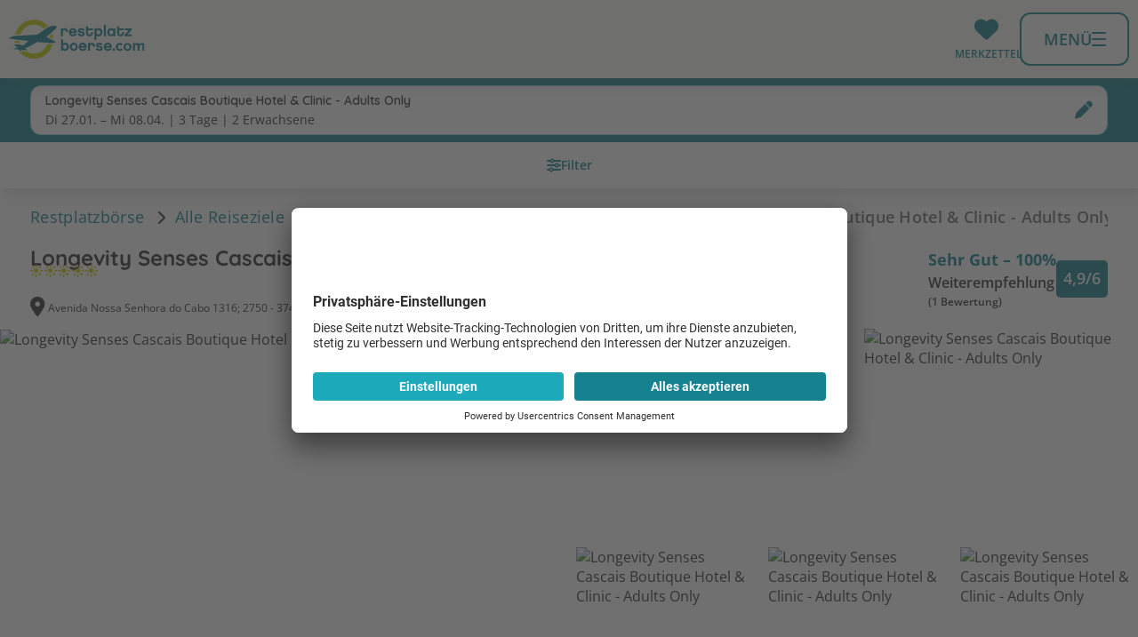

--- FILE ---
content_type: text/html; charset=utf-8
request_url: https://www.restplatzboerse.com/hotel/8129/
body_size: 18582
content:
<!DOCTYPE html> <html lang="de"> <head prefix="og: http://ogp.me/ns# fb: http://ogp.me/ns/fb# place: http://ogp.me/ns/place#"> <meta charset="utf-8"> <!-- This website is powered by TYPO3 - inspiring people to share! TYPO3 is a free open source Content Management Framework initially created by Kasper Skaarhoj and licensed under GNU/GPL. TYPO3 is copyright 1998-2026 of Kasper Skaarhoj. Extensions are copyright of their respective owners. Information and contribution at https://typo3.org/ -->  <meta name="generator" content="TYPO3 CMS">  <link rel="stylesheet" href="https://www.restplatzboerse.com/fileadmin/2/restplatzboerse/all/dist/common.min.1768901520.css" media="all">
<link rel="stylesheet" href="https://www.restplatzboerse.com/fileadmin/2/restplatzboerse/all/dist/commons.min.1768901520.css" media="all">
<link rel="stylesheet" href="https://www.restplatzboerse.com/fileadmin/2/restplatzboerse/all/dist/vue.min.1768901520.css" media="all">
<link rel="stylesheet" href="https://www.restplatzboerse.com/fileadmin/2/restplatzboerse/all/dist/hotel.min.1768901520.css" media="all">
<link rel="stylesheet" href="https://www.restplatzboerse.com/fileadmin/2/restplatzboerse/all/dist/vue_hotel.min.1768901520.css" media="all">
   <script src="https://www.restplatzboerse.com/fileadmin/2/all/js/user-centrics-reload.1768901520.js" defer="defer"></script>
<script src="https://www.restplatzboerse.com/fileadmin/2/all/js/sentry_init.1762248783.js" type="text/plain" defer="defer" data-usercentrics="Sentry" data-sentry-dsn="https://09c567731eac44c08007e5781a2f5a86@sentry.io/4922286" data-sentry-frontend-disable="false" data-script-id="sentry-init"></script>
<script src="https://www.restplatzboerse.com/fileadmin/2/restplatzboerse/all/dist/js/basic.1768901520.js" type="module" defer="defer"></script>
<script src="https://www.restplatzboerse.com/fileadmin/2/restplatzboerse/all/dist/js/vue.1768901520.js" type="module" defer="defer"></script>
<script src="https://www.restplatzboerse.com/fileadmin/2/restplatzboerse/all/dist/js/vue_hotel.1768901520.js" type="module" defer="defer"></script>
  <title>Longevity Senses Cascais Boutique Hotel & Clinic - Adults Only, Lissabon</title>
<meta name="description" content="Buchen Sie das Hotel Longevity Senses Cascais Boutique Hotel & Clinic - Adults Only in Cascais auf restplatzboerse.com zum Bestpreis."/>
<meta property="og:type" content="place" />
<meta property="place:location:latitude" content="38.69569" /><meta property="place:location:longitude" content="-9.456288" />
<meta property="og:site_name" content="Restplatzboerse.com" />
<meta property="og:description" content="Doppelzimmer Deluxe, 3 Tage, Frühstück ab € 422 p.P. (inkl. Flug)"/>
<meta property="og:image" content="https://images.flux.reisen/hotel/8129/1/l" />
<meta property="og:image:width" content="800" />
<meta property="og:image:height" content="600" />
<script type="application/javascript">var UC_UI_SUPPRESS_CMP_DISPLAY=false;</script><script id="usercentrics-cmp" src="https://app.usercentrics.eu/browser-ui/latest/loader.js" data-settings-id="Or074a9af"></script><script type="application/javascript" src="https://privacy-proxy.usercentrics.eu/latest/uc-block.bundle.js"></script><script type="text/javascript">(function (w, d, s, l, i) { w[l] = w[l] || []; w[l].push({ 'gtm.start': new Date().getTime(), event: 'gtm.js' }); var f = d.getElementsByTagName(s)[0], j = d.createElement(s), dl = l != 'dataLayer' ? '&l=' + l : ''; j.async = false; j.src = 'https://gtm.restplatzboerse.com/gtm.js?id=' + i + dl; j.addEventListener('load', function () { var _ge = new CustomEvent('gtm_loaded', { bubbles: true }); d.dispatchEvent(_ge); }); f.parentNode.insertBefore(j, f); })(window, document, 'script', 'dataLayer', 'GTM-MKTLS5H');function gtag(){dataLayer.push(arguments)};gtag("consent","default",{ad_storage:"denied", ad_user_data: "denied", ad_personalization: "denied", analytics_storage:"denied",wait_for_update:2000});gtag("set","ads_data_redaction",true);if('Suchen & Buchen - Hotelseiten') {gtag('set', 'content_group', 'Suchen & Buchen - Hotelseiten');}</script><script>uc.blockElements({'S1pcEj_jZX': '.shop-details__map'});uc.blockElements({'S1pcEj_jZX': '#map .rpb_destination-map'});uc.blockElements({'S1pcEj_jZX': '#rpb_store-detail #rpb_store-map'});</script><script>uc.blockElements({'BJz7qNsdj-7': '#rpb_video.rpb_video'});</script><script>uc.blockElements({'BJz7qNsdj-7': '.gallery-modal-new__video'});</script><link href="https://www.restplatzboerse.com/fileadmin/2/all/fontawesome/css/all.min.css" rel="stylesheet" /><meta name="viewport" content="width=device-width, initial-scale=1, user-scalable=yes, interactive-widget=resizes-content"><script>var basePath = 'fileadmin/2/restplatzboerse/all', baseURL = 'https://www.restplatzboerse.com/', enableCustomUXTracking = '1', fluxRestApiUrl = 'https://api.flux.reisen', cookieBannerLT = '180', adupTechKeyMobile = '2347dc9fd7e17fe69e82d0b2fcf03c8e', adupTechKeyDesktop = '9a4e4a4197ffd4638e71292e649dd33d', gitTagName = '12.35';</script><meta name="theme-color" content="#ffffff"><link rel="icon" type="image/png" sizes="192x192" href="https://www.restplatzboerse.com/fileadmin/2/restplatzboerse/all/img/favicons/android-chrome-192x192.png">
<link rel="apple-touch-icon-precomposed" href="https://www.restplatzboerse.com/fileadmin/2/restplatzboerse/all/img/favicons/apple-touch-icon-57x57.png">
<link rel="apple-touch-icon" href="https://www.restplatzboerse.com/fileadmin/2/restplatzboerse/all/img/favicons/apple-touch-icon-57x57.png"><!-- 57×57px -->
<link rel="apple-touch-icon" sizes="60x60" href="https://www.restplatzboerse.com/fileadmin/2/restplatzboerse/all/img/favicons/apple-touch-icon-60x60.png">
<link rel="apple-touch-icon" sizes="72x72" href="https://www.restplatzboerse.com/fileadmin/2/restplatzboerse/all/img/favicons/apple-touch-icon-72x72.png">
<link rel="apple-touch-icon" sizes="76x76" href="https://www.restplatzboerse.com/fileadmin/2/restplatzboerse/all/img/favicons/apple-touch-icon-76x76.png">
<link rel="apple-touch-icon" sizes="114x114" href="https://www.restplatzboerse.com/fileadmin/2/restplatzboerse/all/img/favicons/apple-touch-icon-114x114.png">
<link rel="apple-touch-icon" sizes="120x120" href="https://www.restplatzboerse.com/fileadmin/2/restplatzboerse/all/img/favicons/apple-touch-icon-120x120.png">
<link rel="apple-touch-icon" sizes="144x144" href="https://www.restplatzboerse.com/fileadmin/2/restplatzboerse/all/img/favicons/apple-touch-icon-144x144.png">
<link rel="apple-touch-icon" sizes="152x152" href="https://www.restplatzboerse.com/fileadmin/2/restplatzboerse/all/img/favicons/apple-touch-icon-152x152.png">
<link rel="apple-touch-icon" sizes="180x180" href="https://www.restplatzboerse.com/fileadmin/2/restplatzboerse/all/img/favicons/apple-touch-icon-180x180.png"><link rel="manifest" class="https://www.restplatzboerse.com/manifest.webmanifest" type="application/manifest+json" href="https://www.restplatzboerse.com/manifest.webmanifest">
<script>
	  var swVersionOld = '';
	  var swVersionNew = '_v2';
      var baseUrl = 'https://www.restplatzboerse.com/';
      var swPath = 'sw_v2.js';

      

      var serviceWorkerUrl = baseUrl + swPath;


    if ('serviceWorker' in navigator) {
      window.addEventListener('load', function () {
        if (window.location.href.startsWith(baseUrl)) {
          navigator.serviceWorker.getRegistrations().then((registrations) => {
            let currentServiceWorkerExists = false;

            //unregister all service workers from baseUrl that are not the current one
            registrations.forEach((registration) => {
              registration.unregister();
              window.location.reload(true); // true = Hard Reload (bypass cache)
           });
        })
      }
    }
    );
    }
</script>

<link rel="alternate" hreflang="de-AT" href="https://www.restplatzboerse.at/hotel/8129/" /><link rel="alternate" hreflang="de-DE" href="https://www.restplatzboerse.com/hotel/8129/" /><link rel="alternate" hreflang="de-CH" href="https://www.restplatzboerse.ch/hotel/8129/" /><link rel="canonical" href="https://www.restplatzboerse.com/hotel/8129/"/>

<script type="application/ld+json" id="ext-schema-jsonld">{"@context":"https://schema.org/","@graph":[{"@type":"BreadcrumbList","itemListElement":[{"@type":"ListItem","item":"https://www.restplatzboerse.comhttps://www.restplatzboerse.com/","name":"Restplatzbörse","position":"1"},{"@type":"ListItem","item":"https://www.restplatzboerse.comhttps://www.restplatzboerse.com/region/","name":"Alle Reiseziele","position":"2"},{"@type":"ListItem","item":"https://www.restplatzboerse.comhttps://www.restplatzboerse.com/region/g/40027/","name":"Portugal","position":"3"},{"@type":"ListItem","item":"https://www.restplatzboerse.com/hotels/r/674/","name":"Lissabon","position":"4"},{"@type":"ListItem","item":"https://www.restplatzboerse.comhttps://www.restplatzboerse.com/hotels/o/749/","name":"Cascais","position":"5"},{"@type":"ListItem","name":"Longevity Senses Cascais Boutique Hotel & Clinic - Adults Only","position":"6"}]},{"@type":"Hotel","address":{"@type":"PostalAddress","addressCountry":"PT","addressLocality":"Cascais","addressRegion":"Lissabon"},"aggregateRating":{"@type":"AggregateRating","bestRating":"6","ratingValue":"4.9","reviewCount":"1"},"amenityFeature":[{"@type":"LocationFeatureSpecification","name":"Erwachsenenhotel","value":"True"},{"@type":"LocationFeatureSpecification","name":"Boutique Hotel","value":"True"},{"@type":"LocationFeatureSpecification","name":"Fitnessraum","value":"True"},{"@type":"LocationFeatureSpecification","name":"Golf","value":"True"},{"@type":"LocationFeatureSpecification","name":"Tauchen","value":"True"},{"@type":"LocationFeatureSpecification","name":"Surfen","value":"True"},{"@type":"LocationFeatureSpecification","name":"Segeln","value":"True"},{"@type":"LocationFeatureSpecification","name":"Wellnessbereich","value":"True"},{"@type":"LocationFeatureSpecification","name":"Massagen","value":"True"},{"@type":"LocationFeatureSpecification","name":"Saunen","value":"True"},{"@type":"LocationFeatureSpecification","name":"Kinderbecken","value":"True"},{"@type":"LocationFeatureSpecification","name":"Single mit Kind","value":"True"},{"@type":"LocationFeatureSpecification","name":"Babysitting","value":"True"},{"@type":"LocationFeatureSpecification","name":"Pool","value":"True"},{"@type":"LocationFeatureSpecification","name":"Hallenbad","value":"True"},{"@type":"LocationFeatureSpecification","name":"Wäscheservice","value":"True"},{"@type":"LocationFeatureSpecification","name":"Kostenloses WLan","value":"True"},{"@type":"LocationFeatureSpecification","name":"Barrierefrei","value":"True"},{"@type":"LocationFeatureSpecification","name":"Kostenlose Parkplätze","value":"True"},{"@type":"LocationFeatureSpecification","name":"Parkmöglichkeit","value":"True"},{"@type":"LocationFeatureSpecification","name":"Ladestation Elektroauto","value":"True"},{"@type":"LocationFeatureSpecification","name":"Restaurant","value":"True"},{"@type":"LocationFeatureSpecification","name":"Fahrradverleih","value":"True"}],"description":"Sehr gutes Hotel: 100% der Reisenden empfehlen das Hotel Longevity Senses Cascais Boutique Hotel & Clinic - Adults Only weiter und geben ihm eine Bewertung von 4.9/6 Punkten. Buchen Sie das Hotel Longevity Senses Cascais Boutique Hotel & Clinic - Adults Only in Cascais, Lissabon auf restplatzboerse.com zum Bestpreis.","geo":{"@type":"GeoCoordinates","latitude":"38.69569","longitude":"-9.456288"},"image":"https://images.flux.reisen/hotel/8129/1/l","name":"Longevity Senses Cascais Boutique Hotel & Clinic - Adults Only","priceRange":"Doppelzimmer Deluxe, 3 Tage, Frühstück ab € 422 p.P. (inkl. Flug)","review":[{"@type":"Review","author":{"@type":"Person","name":"Marc Sebastian B."},"reviewBody":"Schöne Anlage, sehr ruh","reviewRating":{"@type":"Rating","bestRating":"6","ratingValue":"4.9"}}],"starRating":{"@type":"Rating","ratingValue":"5"},"telephone":"+351214869239"}]}</script> </head> <body class=" page_hotel" > <div id="default-search-container" class="default-search-container"></div> <header class="page-header" role="navigation"> <div class="page-header__bar"> <div class="page-header__bar-container"> <div id="rpb_logo" class="page-header__logo"> <a href="https://www.restplatzboerse.com/" aria-label="Zur Startseite" tabindex="0" data-ga-event="select_content" data-ga-content_type="Logo" data-ga-item_id="Restplatzboerse.com"><img src="https://www.restplatzboerse.com/fileadmin/2/restplatzboerse/de/img/logo.svg" alt="Restplatzbörse"/></a> </div> <div class="header-iconbar"> <div class="header-iconbar__entry-wrapper"> <button title="Gemerkte Hotels" class="header-iconbar__entry header-iconbar__entry-favorite" > <div class="header-iconbar__icon-wrapper"> <i class="fa-solid fa-heart header-iconbar__icon"></i> </div> <div class="header-iconbar__entry-label">Merkzettel</div> </button> </div> <button class="header-iconbar__entry header-iconbar__entry-menu" aria-haspopup="true" aria-expanded="false" aria-controls="navbar-menu" > <div class="header-iconbar__menuicon"> <div></div> </div> <div class="header-iconbar__entry-label header-iconbar__entry-menu-label">Menü</div> </button> </div> </div> </div> <div class="header-main-menu__container"> <nav class="header-main-menu"> <ul class="header-main-menu__list" role="menu" aria-label="Navigationsmenü"> <li class="rpb_main-container"> </li> <li class="header-main-menu__entry" role="none"> <div class="header-main-menu__entry-container"> <div class="header-main-menu__entry-title-group"> <div class="header-main-menu__entry-title" > Urlaubsziele </div> <div class="header-main-menu__entry-subtitle"> Angebote und Wissenswertes </div> </div> <i aria-hidden="true" data-fa-i2svg="false" class="header-main-menu__entry-chevron fa-regular fa-chevron-right"></i> <div class="header-main-menu__submenu-desktop"> <ul role="menu" class="header-submenu__list" > <li class="header-submenu__entry " role="none"> <a role="menuitem" href="https://www.restplatzboerse.com/urlaub/aegypten/" target="_self" title="Ägypten Urlaub" data-ga-event="select_content" data-ga-content_type="Menu" data-ga-item_id="Ägypten Urlaub"> Ägypten </a> </li> <li class="header-submenu__entry " role="none"> <a role="menuitem" href="https://www.restplatzboerse.com/urlaub/spanien/" target="_self" title="Spanien Urlaub" data-ga-event="select_content" data-ga-content_type="Menu" data-ga-item_id="Spanien Urlaub"> Spanien </a> </li> <li class="header-submenu__entry " role="none"> <a role="menuitem" href="https://www.restplatzboerse.com/urlaub/malediven/" target="_self" title="Malediven Urlaub" data-ga-event="select_content" data-ga-content_type="Menu" data-ga-item_id="Malediven Urlaub"> Malediven </a> </li> <li class="header-submenu__entry " role="none"> <a role="menuitem" href="https://www.restplatzboerse.com/urlaub/dubai/" target="_self" title="Dubai Urlaub" data-ga-event="select_content" data-ga-content_type="Menu" data-ga-item_id="Dubai Urlaub"> Dubai </a> </li> <li class="header-submenu__entry " role="none"> <a role="menuitem" href="https://www.restplatzboerse.com/urlaub/tuerkei/" target="_self" title="Türkei Urlaub" data-ga-event="select_content" data-ga-content_type="Menu" data-ga-item_id="Türkei Urlaub"> Türkei </a> </li> <li class="header-submenu__entry " role="none"> <a role="menuitem" href="https://www.restplatzboerse.com/urlaub/griechenland/" target="_self" title="Griechenland Urlaub" data-ga-event="select_content" data-ga-content_type="Menu" data-ga-item_id="Griechenland Urlaub"> Griechenland </a> </li> <li class="header-submenu__entry " role="none"> <a role="menuitem" href="https://www.restplatzboerse.com/urlaub/dominikanische-republik/" target="_self" title="Dom. Republik Urlaub" data-ga-event="select_content" data-ga-content_type="Menu" data-ga-item_id="Dom. Republik Urlaub"> Dom. Republik </a> </li> <li class="header-submenu__entry " role="none"> <a role="menuitem" href="https://www.restplatzboerse.com/urlaub/mauritius/" target="_self" title="Mauritius Urlaub" data-ga-event="select_content" data-ga-content_type="Menu" data-ga-item_id="Mauritius Urlaub"> Mauritius </a> </li> <li class="header-submenu__entry " role="none"> <a role="menuitem" href="https://www.restplatzboerse.com/urlaub/thailand/" target="_self" title="Thailand Urlaub" data-ga-event="select_content" data-ga-content_type="Menu" data-ga-item_id="Thailand Urlaub"> Thailand </a> </li> <li class="header-submenu__entry header-submenu__entry--bold " role="none"> <a role="menuitem" href="https://www.restplatzboerse.com/urlaub/" target="_self" title="Urlaubsziele" data-ga-event="select_content" data-ga-content_type="Menu" data-ga-item_id="Urlaubsziele"> Alle Urlaubsziele </a> </li> </ul> </div> </div> <dialog class="page-header-dialog"> <div class="page-header-dialog__header"> <button aria-hidden="true" data-fa-i2svg="false" class="page-header-dialog__chevron fa-regular fa-chevron-left"></button> <div class="page-header-dialog__title-group"> <div class="page-header-dialog__title " > Urlaubsziele </div> <div class="page-header-dialog__subtitle"> Angebote und Wissenswertes </div> </div> </div> <ul role="menu" class="header-submenu__list" > <li class="header-submenu__entry " role="none"> <a role="menuitem" href="https://www.restplatzboerse.com/urlaub/aegypten/" target="_self" title="Ägypten Urlaub" data-ga-event="select_content" data-ga-content_type="Menu" data-ga-item_id="Ägypten Urlaub"> Ägypten </a> </li> <li class="header-submenu__entry " role="none"> <a role="menuitem" href="https://www.restplatzboerse.com/urlaub/spanien/" target="_self" title="Spanien Urlaub" data-ga-event="select_content" data-ga-content_type="Menu" data-ga-item_id="Spanien Urlaub"> Spanien </a> </li> <li class="header-submenu__entry " role="none"> <a role="menuitem" href="https://www.restplatzboerse.com/urlaub/malediven/" target="_self" title="Malediven Urlaub" data-ga-event="select_content" data-ga-content_type="Menu" data-ga-item_id="Malediven Urlaub"> Malediven </a> </li> <li class="header-submenu__entry " role="none"> <a role="menuitem" href="https://www.restplatzboerse.com/urlaub/dubai/" target="_self" title="Dubai Urlaub" data-ga-event="select_content" data-ga-content_type="Menu" data-ga-item_id="Dubai Urlaub"> Dubai </a> </li> <li class="header-submenu__entry " role="none"> <a role="menuitem" href="https://www.restplatzboerse.com/urlaub/tuerkei/" target="_self" title="Türkei Urlaub" data-ga-event="select_content" data-ga-content_type="Menu" data-ga-item_id="Türkei Urlaub"> Türkei </a> </li> <li class="header-submenu__entry " role="none"> <a role="menuitem" href="https://www.restplatzboerse.com/urlaub/griechenland/" target="_self" title="Griechenland Urlaub" data-ga-event="select_content" data-ga-content_type="Menu" data-ga-item_id="Griechenland Urlaub"> Griechenland </a> </li> <li class="header-submenu__entry " role="none"> <a role="menuitem" href="https://www.restplatzboerse.com/urlaub/dominikanische-republik/" target="_self" title="Dom. Republik Urlaub" data-ga-event="select_content" data-ga-content_type="Menu" data-ga-item_id="Dom. Republik Urlaub"> Dom. Republik </a> </li> <li class="header-submenu__entry " role="none"> <a role="menuitem" href="https://www.restplatzboerse.com/urlaub/mauritius/" target="_self" title="Mauritius Urlaub" data-ga-event="select_content" data-ga-content_type="Menu" data-ga-item_id="Mauritius Urlaub"> Mauritius </a> </li> <li class="header-submenu__entry " role="none"> <a role="menuitem" href="https://www.restplatzboerse.com/urlaub/thailand/" target="_self" title="Thailand Urlaub" data-ga-event="select_content" data-ga-content_type="Menu" data-ga-item_id="Thailand Urlaub"> Thailand </a> </li> <li class="header-submenu__entry header-submenu__entry--bold " role="none"> <a role="menuitem" href="https://www.restplatzboerse.com/urlaub/" target="_self" title="Urlaubsziele" data-ga-event="select_content" data-ga-content_type="Menu" data-ga-item_id="Urlaubsziele"> Alle Urlaubsziele </a> </li> </ul> <button type="button" class="page-header-dialog__close-button" @click.prevent="closeModal()" > <i aria-hidden="true" data-fa-i2svg="false" class="page-header-dialog__close-button-icon fa-regular fa-chevron-left"></i> <span class="page-header-dialog__close-button-label">zurück</span> </button> </dialog> </li> <li class="header-main-menu__entry" role="none"> <div class="header-main-menu__entry-container"> <div class="header-main-menu__entry-title-group"> <div class="header-main-menu__entry-title" > Last Minute Angebote </div> <div class="header-main-menu__entry-subtitle"> Aktuelle Last Minute Angebote </div> </div> <i aria-hidden="true" data-fa-i2svg="false" class="header-main-menu__entry-chevron fa-regular fa-chevron-right"></i> <div class="header-main-menu__submenu-desktop"> <ul role="menu" class="header-submenu__list" > <li class="header-submenu__entry " role="none"> <a role="menuitem" href="https://www.restplatzboerse.com/last-minute/ab-muenchen/" target="_self" title="Last Minute Ägypten" data-ga-event="select_content" data-ga-content_type="Menu" data-ga-item_id="Last Minute Ägypten"> Last Minute ab München </a> </li> <li class="header-submenu__entry " role="none"> <a role="menuitem" href="https://www.restplatzboerse.com/last-minute/ab-frankfurt" target="_self" title="Last Minute Dubai" data-ga-event="select_content" data-ga-content_type="Menu" data-ga-item_id="Last Minute Dubai"> Last Minute ab Frankfurt </a> </li> <li class="header-submenu__entry " role="none"> <a role="menuitem" href="https://www.restplatzboerse.com/last-minute/ab-berlin/" target="_self" title="Last Minute Kanaren" data-ga-event="select_content" data-ga-content_type="Menu" data-ga-item_id="Last Minute Kanaren"> Last Minute ab Berlin </a> </li> <li class="header-submenu__entry " role="none"> <a role="menuitem" href="https://www.restplatzboerse.com/last-minute/ab-duesseldorf/" target="_self" title="Last Minute Zypern" data-ga-event="select_content" data-ga-content_type="Menu" data-ga-item_id="Last Minute Zypern"> Last Minute ab Düsseldorf </a> </li> <li class="header-submenu__entry " role="none"> <a role="menuitem" href="https://www.restplatzboerse.com/last-minute/ab-hamburg/" target="_self" title="" data-ga-event="select_content" data-ga-content_type="Menu" data-ga-item_id="Last Minute ab Hamburg"> Last Minute ab Hamburg </a> </li> <li class="header-submenu__entry " role="none"> <a role="menuitem" href="https://www.restplatzboerse.com/last-minute/fernreisen/" target="_self" title="Last Minute Karibik" data-ga-event="select_content" data-ga-content_type="Menu" data-ga-item_id="Last Minute Karibik"> Last Minute Fernreisen </a> </li> <li class="header-submenu__entry " role="none"> <a role="menuitem" href="https://www.restplatzboerse.com/last-minute/familienurlaub/" target="_self" title="Last Minute Familienurlaub" data-ga-event="select_content" data-ga-content_type="Menu" data-ga-item_id="Last Minute Familienurlaub"> Last Minute Familienurlaub </a> </li> <li class="header-submenu__entry " role="none"> <a role="menuitem" href="https://www.restplatzboerse.com/oesterreich/last-minute-oesterreich/" target="_self" title="Last Minute Österreich" data-ga-event="select_content" data-ga-content_type="Menu" data-ga-item_id="Last Minute Österreich"> Last Minute Österreich </a> </li> <li class="header-submenu__entry header-submenu__entry--bold " role="none"> <a role="menuitem" href="https://www.restplatzboerse.com/last-minute/" target="_self" title="Last Minute Reisen" data-ga-event="select_content" data-ga-content_type="Menu" data-ga-item_id="Last Minute Reisen"> Alle Last Minute Angebote </a> </li> </ul> </div> </div> <dialog class="page-header-dialog"> <div class="page-header-dialog__header"> <button aria-hidden="true" data-fa-i2svg="false" class="page-header-dialog__chevron fa-regular fa-chevron-left"></button> <div class="page-header-dialog__title-group"> <div class="page-header-dialog__title " > Last Minute Angebote </div> <div class="page-header-dialog__subtitle"> Aktuelle Last Minute Angebote </div> </div> </div> <ul role="menu" class="header-submenu__list" > <li class="header-submenu__entry " role="none"> <a role="menuitem" href="https://www.restplatzboerse.com/last-minute/ab-muenchen/" target="_self" title="Last Minute Ägypten" data-ga-event="select_content" data-ga-content_type="Menu" data-ga-item_id="Last Minute Ägypten"> Last Minute ab München </a> </li> <li class="header-submenu__entry " role="none"> <a role="menuitem" href="https://www.restplatzboerse.com/last-minute/ab-frankfurt" target="_self" title="Last Minute Dubai" data-ga-event="select_content" data-ga-content_type="Menu" data-ga-item_id="Last Minute Dubai"> Last Minute ab Frankfurt </a> </li> <li class="header-submenu__entry " role="none"> <a role="menuitem" href="https://www.restplatzboerse.com/last-minute/ab-berlin/" target="_self" title="Last Minute Kanaren" data-ga-event="select_content" data-ga-content_type="Menu" data-ga-item_id="Last Minute Kanaren"> Last Minute ab Berlin </a> </li> <li class="header-submenu__entry " role="none"> <a role="menuitem" href="https://www.restplatzboerse.com/last-minute/ab-duesseldorf/" target="_self" title="Last Minute Zypern" data-ga-event="select_content" data-ga-content_type="Menu" data-ga-item_id="Last Minute Zypern"> Last Minute ab Düsseldorf </a> </li> <li class="header-submenu__entry " role="none"> <a role="menuitem" href="https://www.restplatzboerse.com/last-minute/ab-hamburg/" target="_self" title="" data-ga-event="select_content" data-ga-content_type="Menu" data-ga-item_id="Last Minute ab Hamburg"> Last Minute ab Hamburg </a> </li> <li class="header-submenu__entry " role="none"> <a role="menuitem" href="https://www.restplatzboerse.com/last-minute/fernreisen/" target="_self" title="Last Minute Karibik" data-ga-event="select_content" data-ga-content_type="Menu" data-ga-item_id="Last Minute Karibik"> Last Minute Fernreisen </a> </li> <li class="header-submenu__entry " role="none"> <a role="menuitem" href="https://www.restplatzboerse.com/last-minute/familienurlaub/" target="_self" title="Last Minute Familienurlaub" data-ga-event="select_content" data-ga-content_type="Menu" data-ga-item_id="Last Minute Familienurlaub"> Last Minute Familienurlaub </a> </li> <li class="header-submenu__entry " role="none"> <a role="menuitem" href="https://www.restplatzboerse.com/oesterreich/last-minute-oesterreich/" target="_self" title="Last Minute Österreich" data-ga-event="select_content" data-ga-content_type="Menu" data-ga-item_id="Last Minute Österreich"> Last Minute Österreich </a> </li> <li class="header-submenu__entry header-submenu__entry--bold " role="none"> <a role="menuitem" href="https://www.restplatzboerse.com/last-minute/" target="_self" title="Last Minute Reisen" data-ga-event="select_content" data-ga-content_type="Menu" data-ga-item_id="Last Minute Reisen"> Alle Last Minute Angebote </a> </li> </ul> <button type="button" class="page-header-dialog__close-button" @click.prevent="closeModal()" > <i aria-hidden="true" data-fa-i2svg="false" class="page-header-dialog__close-button-icon fa-regular fa-chevron-left"></i> <span class="page-header-dialog__close-button-label">zurück</span> </button> </dialog> </li> <li class="header-main-menu__entry" role="none"> <div class="header-main-menu__entry-container"> <div class="header-main-menu__entry-title-group"> <div class="header-main-menu__entry-title" > Ich suche </div> <div class="header-main-menu__entry-subtitle"> Pauschalreisen, Hotels, Flüge, All Inclusive Reisen </div> </div> <i aria-hidden="true" data-fa-i2svg="false" class="header-main-menu__entry-chevron fa-regular fa-chevron-right"></i> <div class="header-main-menu__submenu-desktop"> <ul role="menu" class="header-submenu__list" > <li class="header-submenu__entry " role="none"> <a role="menuitem" href="https://www.restplatzboerse.com/pauschalreisen/" target="_self" title="Pauschalreisen" data-ga-event="select_content" data-ga-content_type="Menu" data-ga-item_id="Pauschalreisen"> Pauschalreisen </a> </li> <li class="header-submenu__entry " role="none"> <a role="menuitem" href="https://www.restplatzboerse.com/hotels/" target="_self" title="Hotel buchen" data-ga-event="select_content" data-ga-content_type="Menu" data-ga-item_id="Hotel buchen"> Hotels </a> </li> <li class="header-submenu__entry " role="none"> <a role="menuitem" href="https://www.restplatzboerse.com/flug/#/flights" target="_self" title="Flug buchen" data-ga-event="select_content" data-ga-content_type="Menu" data-ga-item_id="Flug buchen"> Flüge </a> </li> <li class="header-submenu__entry " role="none"> <a role="menuitem" href="https://www.restplatzboerse.com/all-inclusive/" target="_self" title="All Inclusive Urlaub" data-ga-event="select_content" data-ga-content_type="Menu" data-ga-item_id="All Inclusive Urlaub"> All Inclusive </a> </li> <li class="header-submenu__entry " role="none"> <a role="menuitem" href="https://www.restplatzboerse.com/staedtereisen/" target="_self" title="Städtereisen" data-ga-event="select_content" data-ga-content_type="Menu" data-ga-item_id="Städtereisen"> Städtereisen </a> </li> <li class="header-submenu__entry " role="none"> <a role="menuitem" href="https://www.restplatzboerse.com/fernreisen/" target="_self" title="Fernreisen" data-ga-event="select_content" data-ga-content_type="Menu" data-ga-item_id="Fernreisen"> Fernreisen </a> </li> <li class="header-submenu__entry " role="none"> <a role="menuitem" href="https://www.restplatzboerse.com/pauschalreisen/familienurlaub/" target="_self" title="Familienurlaub" data-ga-event="select_content" data-ga-content_type="Menu" data-ga-item_id="Familienurlaub"> Familienurlaub </a> </li> <li class="header-submenu__entry " role="none"> <a role="menuitem" href="https://www.restplatzboerse.com/ferienhaus/" target="_self" title="Ferienwohnungen" data-ga-event="select_content" data-ga-content_type="Menu" data-ga-item_id="Ferienwohnungen"> Ferienwohnungen </a> </li> <li class="header-submenu__entry " role="none"> <a role="menuitem" href="https://www.restplatzboerse.com/restplaetze/" target="_self" title="Restplätze" data-ga-event="select_content" data-ga-content_type="Menu" data-ga-item_id="Restplätze"> Restplätze </a> </li> <li class="header-submenu__entry header-submenu__entry--bold " role="none"> <a role="menuitem" href="https://www.restplatzboerse.com/reisethemen/" target="_self" title="Urlaubsreisen" data-ga-event="select_content" data-ga-content_type="Menu" data-ga-item_id="Urlaubsreisen"> Alle Urlaubsreisen </a> </li> </ul> </div> </div> <dialog class="page-header-dialog"> <div class="page-header-dialog__header"> <button aria-hidden="true" data-fa-i2svg="false" class="page-header-dialog__chevron fa-regular fa-chevron-left"></button> <div class="page-header-dialog__title-group"> <div class="page-header-dialog__title page-header-dialog__title--active " > Ich suche </div> <div class="page-header-dialog__subtitle"> Pauschalreisen, Hotels, Flüge, All Inclusive Reisen </div> </div> </div> <ul role="menu" class="header-submenu__list" > <li class="header-submenu__entry " role="none"> <a role="menuitem" href="https://www.restplatzboerse.com/pauschalreisen/" target="_self" title="Pauschalreisen" data-ga-event="select_content" data-ga-content_type="Menu" data-ga-item_id="Pauschalreisen"> Pauschalreisen </a> </li> <li class="header-submenu__entry " role="none"> <a role="menuitem" href="https://www.restplatzboerse.com/hotels/" target="_self" title="Hotel buchen" data-ga-event="select_content" data-ga-content_type="Menu" data-ga-item_id="Hotel buchen"> Hotels </a> </li> <li class="header-submenu__entry " role="none"> <a role="menuitem" href="https://www.restplatzboerse.com/flug/#/flights" target="_self" title="Flug buchen" data-ga-event="select_content" data-ga-content_type="Menu" data-ga-item_id="Flug buchen"> Flüge </a> </li> <li class="header-submenu__entry " role="none"> <a role="menuitem" href="https://www.restplatzboerse.com/all-inclusive/" target="_self" title="All Inclusive Urlaub" data-ga-event="select_content" data-ga-content_type="Menu" data-ga-item_id="All Inclusive Urlaub"> All Inclusive </a> </li> <li class="header-submenu__entry " role="none"> <a role="menuitem" href="https://www.restplatzboerse.com/staedtereisen/" target="_self" title="Städtereisen" data-ga-event="select_content" data-ga-content_type="Menu" data-ga-item_id="Städtereisen"> Städtereisen </a> </li> <li class="header-submenu__entry " role="none"> <a role="menuitem" href="https://www.restplatzboerse.com/fernreisen/" target="_self" title="Fernreisen" data-ga-event="select_content" data-ga-content_type="Menu" data-ga-item_id="Fernreisen"> Fernreisen </a> </li> <li class="header-submenu__entry " role="none"> <a role="menuitem" href="https://www.restplatzboerse.com/pauschalreisen/familienurlaub/" target="_self" title="Familienurlaub" data-ga-event="select_content" data-ga-content_type="Menu" data-ga-item_id="Familienurlaub"> Familienurlaub </a> </li> <li class="header-submenu__entry " role="none"> <a role="menuitem" href="https://www.restplatzboerse.com/ferienhaus/" target="_self" title="Ferienwohnungen" data-ga-event="select_content" data-ga-content_type="Menu" data-ga-item_id="Ferienwohnungen"> Ferienwohnungen </a> </li> <li class="header-submenu__entry " role="none"> <a role="menuitem" href="https://www.restplatzboerse.com/restplaetze/" target="_self" title="Restplätze" data-ga-event="select_content" data-ga-content_type="Menu" data-ga-item_id="Restplätze"> Restplätze </a> </li> <li class="header-submenu__entry header-submenu__entry--bold " role="none"> <a role="menuitem" href="https://www.restplatzboerse.com/reisethemen/" target="_self" title="Urlaubsreisen" data-ga-event="select_content" data-ga-content_type="Menu" data-ga-item_id="Urlaubsreisen"> Alle Urlaubsreisen </a> </li> </ul> <button type="button" class="page-header-dialog__close-button" @click.prevent="closeModal()" > <i aria-hidden="true" data-fa-i2svg="false" class="page-header-dialog__close-button-icon fa-regular fa-chevron-left"></i> <span class="page-header-dialog__close-button-label">zurück</span> </button> </dialog> </li> <li class="header-main-menu__entry" role="none"> <div class="header-main-menu__entry-container"> <div class="header-main-menu__entry-title-group"> <div class="header-main-menu__entry-title" > Empfehlungen </div> <div class="header-main-menu__entry-subtitle"> Die besten Wellnesshotels, Strände und viel Meer </div> </div> <i aria-hidden="true" data-fa-i2svg="false" class="header-main-menu__entry-chevron fa-regular fa-chevron-right"></i> <div class="header-main-menu__submenu-desktop"> <ul role="menu" class="header-submenu__list" > <li class="header-submenu__entry " role="none"> <a role="menuitem" href="https://www.restplatzboerse.com/pauschalreisen/sommerurlaub/" target="_self" title="Angebote Sommer 2025" data-ga-event="select_content" data-ga-content_type="Menu" data-ga-item_id="Angebote Sommer 2025"> Sommerurlaub 2025 </a> </li> <li class="header-submenu__entry " role="none"> <a role="menuitem" href="https://www.restplatzboerse.com/empfehlungen/" target="_self" title="Hoteltipps" data-ga-event="select_content" data-ga-content_type="Menu" data-ga-item_id="Hoteltipps"> Hoteltipps </a> </li> <li class="header-submenu__entry " role="none"> <a role="menuitem" href="https://www.restplatzboerse.com/straende/" target="_self" title="Die schönsten Strände" data-ga-event="select_content" data-ga-content_type="Menu" data-ga-item_id="Die schönsten Strände"> Die schönsten Strände </a> </li> <li class="header-submenu__entry " role="none"> <a role="menuitem" href="https://www.restplatzboerse.com/wellnesshotels/" target="_self" title="Wellnesshotels" data-ga-event="select_content" data-ga-content_type="Menu" data-ga-item_id="Wellnesshotels"> Wellnesshotels </a> </li> <li class="header-submenu__entry " role="none"> <a role="menuitem" href="https://www.restplatzboerse.com/beste-reisezeit/" target="_self" title="Die beste Reisezeit" data-ga-event="select_content" data-ga-content_type="Menu" data-ga-item_id="Die beste Reisezeit"> Die beste Reisezeit </a> </li> <li class="header-submenu__entry " role="none"> <a role="menuitem" href="https://www.restplatzboerse.com/reisekalender/" target="_self" title="Reisekalender" data-ga-event="select_content" data-ga-content_type="Menu" data-ga-item_id="Reisekalender"> Reisekalender </a> </li> <li class="header-submenu__entry " role="none"> <a role="menuitem" href="https://www.restplatzboerse.com/reisemagazin/" target="_self" title="Unser Reisemagazin" data-ga-event="select_content" data-ga-content_type="Menu" data-ga-item_id="Unser Reisemagazin"> Unser Reisemagazin </a> </li> <li class="header-submenu__entry header-submenu__entry--bold " role="none"> <a role="menuitem" href="https://www.restplatzboerse.com/inspiration/" target="_self" title="Empfehlungen" data-ga-event="select_content" data-ga-content_type="Menu" data-ga-item_id="Empfehlungen"> Alle Empfehlungen </a> </li> </ul> </div> </div> <dialog class="page-header-dialog"> <div class="page-header-dialog__header"> <button aria-hidden="true" data-fa-i2svg="false" class="page-header-dialog__chevron fa-regular fa-chevron-left"></button> <div class="page-header-dialog__title-group"> <div class="page-header-dialog__title " > Empfehlungen </div> <div class="page-header-dialog__subtitle"> Die besten Wellnesshotels, Strände und viel Meer </div> </div> </div> <ul role="menu" class="header-submenu__list" > <li class="header-submenu__entry " role="none"> <a role="menuitem" href="https://www.restplatzboerse.com/pauschalreisen/sommerurlaub/" target="_self" title="Angebote Sommer 2025" data-ga-event="select_content" data-ga-content_type="Menu" data-ga-item_id="Angebote Sommer 2025"> Sommerurlaub 2025 </a> </li> <li class="header-submenu__entry " role="none"> <a role="menuitem" href="https://www.restplatzboerse.com/empfehlungen/" target="_self" title="Hoteltipps" data-ga-event="select_content" data-ga-content_type="Menu" data-ga-item_id="Hoteltipps"> Hoteltipps </a> </li> <li class="header-submenu__entry " role="none"> <a role="menuitem" href="https://www.restplatzboerse.com/straende/" target="_self" title="Die schönsten Strände" data-ga-event="select_content" data-ga-content_type="Menu" data-ga-item_id="Die schönsten Strände"> Die schönsten Strände </a> </li> <li class="header-submenu__entry " role="none"> <a role="menuitem" href="https://www.restplatzboerse.com/wellnesshotels/" target="_self" title="Wellnesshotels" data-ga-event="select_content" data-ga-content_type="Menu" data-ga-item_id="Wellnesshotels"> Wellnesshotels </a> </li> <li class="header-submenu__entry " role="none"> <a role="menuitem" href="https://www.restplatzboerse.com/beste-reisezeit/" target="_self" title="Die beste Reisezeit" data-ga-event="select_content" data-ga-content_type="Menu" data-ga-item_id="Die beste Reisezeit"> Die beste Reisezeit </a> </li> <li class="header-submenu__entry " role="none"> <a role="menuitem" href="https://www.restplatzboerse.com/reisekalender/" target="_self" title="Reisekalender" data-ga-event="select_content" data-ga-content_type="Menu" data-ga-item_id="Reisekalender"> Reisekalender </a> </li> <li class="header-submenu__entry " role="none"> <a role="menuitem" href="https://www.restplatzboerse.com/reisemagazin/" target="_self" title="Unser Reisemagazin" data-ga-event="select_content" data-ga-content_type="Menu" data-ga-item_id="Unser Reisemagazin"> Unser Reisemagazin </a> </li> <li class="header-submenu__entry header-submenu__entry--bold " role="none"> <a role="menuitem" href="https://www.restplatzboerse.com/inspiration/" target="_self" title="Empfehlungen" data-ga-event="select_content" data-ga-content_type="Menu" data-ga-item_id="Empfehlungen"> Alle Empfehlungen </a> </li> </ul> <button type="button" class="page-header-dialog__close-button" @click.prevent="closeModal()" > <i aria-hidden="true" data-fa-i2svg="false" class="page-header-dialog__close-button-icon fa-regular fa-chevron-left"></i> <span class="page-header-dialog__close-button-label">zurück</span> </button> </dialog> </li> <li class="header-main-menu__entry" role="none"> <div class="header-main-menu__entry-container"> <div class="header-main-menu__entry-title-group"> <div class="header-main-menu__entry-title" > Service </div> <div class="header-main-menu__entry-subtitle"> Bei uns sind Sie gut beraten </div> </div> <i aria-hidden="true" data-fa-i2svg="false" class="header-main-menu__entry-chevron fa-regular fa-chevron-right"></i> <div class="header-main-menu__submenu-desktop"> <ul role="menu" class="header-submenu__list" > <li class="header-submenu__entry " role="none"> <a role="menuitem" href="https://www.restplatzboerse.com/faq/" target="_self" title="FAQ" data-ga-event="select_content" data-ga-content_type="Menu" data-ga-item_id="FAQ"> Häufige Fragen </a> </li> <li class="header-submenu__entry " role="none"> <a role="menuitem" href="https://www.restplatzboerse.com/reisegutscheine/" target="_self" title="Reisegutscheine" data-ga-event="select_content" data-ga-content_type="Menu" data-ga-item_id="Reisegutscheine"> Reisegutscheine </a> </li> <li class="header-submenu__entry " role="none"> <a role="menuitem" href="https://www.restplatzboerse.com/vorteile/" target="_self" title="Restplatzbörse Vorteile" data-ga-event="select_content" data-ga-content_type="Menu" data-ga-item_id="Restplatzbörse Vorteile"> Restplatzbörse Vorteile </a> </li> <li class="header-submenu__entry " role="none"> <a role="menuitem" href="https://www.restplatzboerse.com/vor-abreise/" target="_self" title="Vor der Abreise" data-ga-event="select_content" data-ga-content_type="Menu" data-ga-item_id="Vor der Abreise"> Vor der Abreise </a> </li> <li class="header-submenu__entry " role="none"> <a role="menuitem" href="https://www.restplatzboerse.com/mietwagen/" target="_self" title="Mietwagen" data-ga-event="select_content" data-ga-content_type="Menu" data-ga-item_id="Mietwagen"> Mietwagen </a> </li> <li class="header-submenu__entry " role="none"> <a role="menuitem" href="https://www.restplatzboerse.com/reiseversicherung/" target="_self" title="Reiseversicherung" data-ga-event="select_content" data-ga-content_type="Menu" data-ga-item_id="Reiseversicherung"> Reiseversicherung </a> </li> <li class="header-submenu__entry " role="none"> <a role="menuitem" href="https://www.restplatzboerse.com/faq/fragen-zum-online-check-in/" target="_self" title="Online Check-In" data-ga-event="select_content" data-ga-content_type="Menu" data-ga-item_id="Online Check-In"> Online Check-In </a> </li> <li class="header-submenu__entry " role="none"> <a role="menuitem" href="https://www.restplatzboerse.com/newsletter/" target="_self" title="Newsletter abonnieren" data-ga-event="select_content" data-ga-content_type="Menu" data-ga-item_id="Newsletter abonnieren"> Newsletter abonnieren </a> </li> <li class="header-submenu__entry " role="none"> <a role="menuitem" href="https://www.restplatzboerse.com/kontakt/" target="_self" title="Kontakt" data-ga-event="select_content" data-ga-content_type="Menu" data-ga-item_id="Kontakt"> Kontakt </a> </li> </ul> </div> </div> <dialog class="page-header-dialog"> <div class="page-header-dialog__header"> <button aria-hidden="true" data-fa-i2svg="false" class="page-header-dialog__chevron fa-regular fa-chevron-left"></button> <div class="page-header-dialog__title-group"> <div class="page-header-dialog__title " > Service </div> <div class="page-header-dialog__subtitle"> Bei uns sind Sie gut beraten </div> </div> </div> <ul role="menu" class="header-submenu__list" > <li class="header-submenu__entry " role="none"> <a role="menuitem" href="https://www.restplatzboerse.com/faq/" target="_self" title="FAQ" data-ga-event="select_content" data-ga-content_type="Menu" data-ga-item_id="FAQ"> Häufige Fragen </a> </li> <li class="header-submenu__entry " role="none"> <a role="menuitem" href="https://www.restplatzboerse.com/reisegutscheine/" target="_self" title="Reisegutscheine" data-ga-event="select_content" data-ga-content_type="Menu" data-ga-item_id="Reisegutscheine"> Reisegutscheine </a> </li> <li class="header-submenu__entry " role="none"> <a role="menuitem" href="https://www.restplatzboerse.com/vorteile/" target="_self" title="Restplatzbörse Vorteile" data-ga-event="select_content" data-ga-content_type="Menu" data-ga-item_id="Restplatzbörse Vorteile"> Restplatzbörse Vorteile </a> </li> <li class="header-submenu__entry " role="none"> <a role="menuitem" href="https://www.restplatzboerse.com/vor-abreise/" target="_self" title="Vor der Abreise" data-ga-event="select_content" data-ga-content_type="Menu" data-ga-item_id="Vor der Abreise"> Vor der Abreise </a> </li> <li class="header-submenu__entry " role="none"> <a role="menuitem" href="https://www.restplatzboerse.com/mietwagen/" target="_self" title="Mietwagen" data-ga-event="select_content" data-ga-content_type="Menu" data-ga-item_id="Mietwagen"> Mietwagen </a> </li> <li class="header-submenu__entry " role="none"> <a role="menuitem" href="https://www.restplatzboerse.com/reiseversicherung/" target="_self" title="Reiseversicherung" data-ga-event="select_content" data-ga-content_type="Menu" data-ga-item_id="Reiseversicherung"> Reiseversicherung </a> </li> <li class="header-submenu__entry " role="none"> <a role="menuitem" href="https://www.restplatzboerse.com/faq/fragen-zum-online-check-in/" target="_self" title="Online Check-In" data-ga-event="select_content" data-ga-content_type="Menu" data-ga-item_id="Online Check-In"> Online Check-In </a> </li> <li class="header-submenu__entry " role="none"> <a role="menuitem" href="https://www.restplatzboerse.com/newsletter/" target="_self" title="Newsletter abonnieren" data-ga-event="select_content" data-ga-content_type="Menu" data-ga-item_id="Newsletter abonnieren"> Newsletter abonnieren </a> </li> <li class="header-submenu__entry " role="none"> <a role="menuitem" href="https://www.restplatzboerse.com/kontakt/" target="_self" title="Kontakt" data-ga-event="select_content" data-ga-content_type="Menu" data-ga-item_id="Kontakt"> Kontakt </a> </li> </ul> <button type="button" class="page-header-dialog__close-button" @click.prevent="closeModal()" > <i aria-hidden="true" data-fa-i2svg="false" class="page-header-dialog__close-button-icon fa-regular fa-chevron-left"></i> <span class="page-header-dialog__close-button-label">zurück</span> </button> </dialog> </li> </ul> <div class="header-main-menu__footer" role="none" > <a href="tel:+49991296767136" role="menuitem" data-ga-event="select_content" data-ga-content_type="Menu" data-ga-item_id="Hotline" > <svg width="19" height="33" viewBox="0 0 25 32"> <path d="M25.143 22.143q0 0.482-0.179 1.259t-0.375 1.223q-0.375 0.893-2.179 1.893-1.679 0.911-3.321 0.911-0.482 0-0.938-0.063t-1.027-0.223-0.848-0.259-0.991-0.366-0.875-0.321q-1.75-0.625-3.125-1.482-2.286-1.411-4.723-3.848t-3.848-4.723q-0.857-1.375-1.482-3.125-0.054-0.161-0.321-0.875t-0.366-0.991-0.259-0.848-0.223-1.027-0.063-0.938q0-1.643 0.911-3.321 1-1.804 1.893-2.179 0.446-0.196 1.223-0.375t1.259-0.179q0.25 0 0.375 0.054 0.321 0.107 0.946 1.357 0.196 0.339 0.536 0.964t0.625 1.134 0.554 0.955q0.054 0.071 0.313 0.446t0.384 0.634 0.125 0.509q0 0.357-0.509 0.893t-1.107 0.982-1.107 0.946-0.509 0.821q0 0.161 0.089 0.402t0.152 0.366 0.25 0.429 0.205 0.339q1.357 2.446 3.107 4.196t4.196 3.107q0.036 0.018 0.339 0.205t0.429 0.25 0.366 0.152 0.402 0.089q0.321 0 0.821-0.509t0.946-1.107 0.982-1.107 0.893-0.509q0.25 0 0.509 0.125t0.634 0.384 0.446 0.313q0.446 0.268 0.955 0.554t1.134 0.625 0.964 0.536q1.25 0.625 1.357 0.946 0.054 0.125 0.054 0.375z"></path> </svg> </a> <div> <div> <div class="header-main-menu__footer-phone-wrapper"> <span class="header-main-menu__footer-phone-text">Brauchen Sie Hilfe beim Buchen? </span> <a href="tel:+49991296767136" role="menuitem" data-ga-event="select_content" data-ga-content_type="Menu" data-ga-item_id="Hotline" > <span class="header-main-menu__footer-phone">0991 2967 67136</span> <!--<span class="header-main-menu__footer-phone-subtitle">Fragen zur Online-Buchung?</span>--> </a> </div> </div> </div> </div> </nav> </div> </header> <div id="global-info" data-phone="0991 2967 67136" data-phone-link="+49991296767136"> </div> <main class="rpb_content" id="rpb_content" role="main"> <!-- TYPO3SEARCH_begin --> <div id="rpb_main-content" class="rpb_main-content"> <span style="display: none;" id="typo-data" data-hoteldata='{&quot;Hotel&quot;:{&quot;Name&quot;:&quot;Longevity Senses Cascais Boutique Hotel &amp; Clinic - Adults Only&quot;,&quot;IffCode&quot;:8129,&quot;GiataId&quot;:12258,&quot;Description&quot;:&quot;Sehr gutes Hotel: 100% der Reisenden empfehlen das Hotel Longevity Senses Cascais Boutique Hotel &amp; Clinic - Adults Only weiter und geben ihm eine Bewertung von 4.9\/6 Punkten. Buchen Sie das Hotel Longevity Senses Cascais Boutique Hotel &amp; Clinic - Adults Only in Cascais, Lissabon auf restplatzboerse.com zum Bestpreis.&quot;,&quot;URL&quot;:&quot;https:\/\/www.restplatzboerse.com\/hotel\/8129\/&quot;,&quot;Category&quot;:5,&quot;TopSeller&quot;:false,&quot;RoomCount&quot;:41,&quot;Telephone&quot;:&quot;+351214869239&quot;},&quot;Location&quot;:{&quot;Latitude&quot;:38.69569,&quot;Longitude&quot;:-9.456288,&quot;Address&quot;:[&quot;Avenida Nossa Senhora do Cabo 1316&quot;,&quot;2750 - 374 Cascais&quot;],&quot;SearchDistance&quot;:5,&quot;City&quot;:{&quot;Name&quot;:&quot;Cascais&quot;,&quot;TtCyid&quot;:749},&quot;Country&quot;:{&quot;Name&quot;:&quot;Portugal&quot;,&quot;IsoCode&quot;:&quot;PT&quot;,&quot;Currency&quot;:&quot;EUR&quot;},&quot;Region&quot;:{&quot;Name&quot;:&quot;Lissabon&quot;,&quot;TtRid&quot;:674}},&quot;Attributes&quot;:[{&quot;Name&quot;:&quot;Hoteltyp&quot;,&quot;Attributes&quot;:[{&quot;Name&quot;:&quot;Erwachsenenhotel&quot;,&quot;Code&quot;:&quot;ADULTSONLY&quot;},{&quot;Name&quot;:&quot;Boutique Hotel&quot;,&quot;Code&quot;:&quot;CHARMFLAIR&quot;}]},{&quot;Name&quot;:&quot;Sport &amp; Aktivit\u00e4ten&quot;,&quot;Attributes&quot;:[{&quot;Name&quot;:&quot;Fitnessraum&quot;,&quot;Code&quot;:&quot;FITNESS&quot;},{&quot;Name&quot;:&quot;Golf&quot;,&quot;Code&quot;:&quot;GOLF&quot;},{&quot;Name&quot;:&quot;Tauchen&quot;,&quot;Code&quot;:&quot;DIVING&quot;},{&quot;Name&quot;:&quot;Surfen&quot;,&quot;Code&quot;:&quot;SURFING&quot;},{&quot;Name&quot;:&quot;Segeln&quot;,&quot;Code&quot;:&quot;SAILING&quot;}]},{&quot;Name&quot;:&quot;Wohlbefinden&quot;,&quot;Attributes&quot;:[{&quot;Name&quot;:&quot;Wellnessbereich&quot;,&quot;Code&quot;:&quot;WELLNESS&quot;},{&quot;Name&quot;:&quot;Massagen&quot;,&quot;Code&quot;:&quot;MASSAGES&quot;},{&quot;Name&quot;:&quot;Saunen&quot;,&quot;Code&quot;:&quot;SAUNA&quot;}]},{&quot;Name&quot;:&quot;Familie &amp; Kinder&quot;,&quot;Attributes&quot;:[{&quot;Name&quot;:&quot;Kinderbecken&quot;,&quot;Code&quot;:&quot;CHILDRENSPOOL&quot;},{&quot;Name&quot;:&quot;Single mit Kind&quot;,&quot;Code&quot;:&quot;SINGLEWITHCHILD&quot;},{&quot;Name&quot;:&quot;Babysitting&quot;,&quot;Code&quot;:&quot;BABYSITTING&quot;}]},{&quot;Name&quot;:&quot;Ausstattung &amp; Services&quot;,&quot;Attributes&quot;:[{&quot;Name&quot;:&quot;Pool&quot;,&quot;Code&quot;:&quot;POOL&quot;},{&quot;Name&quot;:&quot;Hallenbad&quot;,&quot;Code&quot;:&quot;INDOORPOOL&quot;},{&quot;Name&quot;:&quot;W\u00e4scheservice&quot;,&quot;Code&quot;:&quot;LAUNDRYSERVICE&quot;},{&quot;Name&quot;:&quot;Kostenloses WLan&quot;,&quot;Code&quot;:&quot;FREEWLAN&quot;},{&quot;Name&quot;:&quot;Barrierefrei&quot;,&quot;Code&quot;:&quot;HANDICAPPEDACCESIBLE&quot;},{&quot;Name&quot;:&quot;Kostenlose Parkpl\u00e4tze&quot;,&quot;Code&quot;:&quot;FREEPARKING&quot;},{&quot;Name&quot;:&quot;Parkm\u00f6glichkeit&quot;,&quot;Code&quot;:&quot;PARKINGSPACESAVAILABLE&quot;},{&quot;Name&quot;:&quot;Ladestation Elektroauto&quot;,&quot;Code&quot;:&quot;car_charging_stations&quot;},{&quot;Name&quot;:&quot;Restaurant&quot;,&quot;Code&quot;:&quot;RESTAURANT&quot;},{&quot;Name&quot;:&quot;Fahrradverleih&quot;,&quot;Code&quot;:&quot;CYCLING&quot;}]}],&quot;PopularAttributes&quot;:[&quot;Erwachsenenhotel&quot;,&quot;Fitnessraum&quot;,&quot;Wellnessbereich&quot;],&quot;Descriptions&quot;:[{&quot;Title&quot;:&quot;Lage&quot;,&quot;Text&quot;:&quot;Das exklusive Cityhotel ist im Erholungsgebiet von Cascais, am Rande eines Pinienhains gelegen und wird nur durch eine Uferstra\u00dfe vom Atlantik getrennt. Die Stadtmitte mit diversen Einkaufsm\u00f6glichkeiten, Restaurants und Bars ist ungef\u00e4hr 4 km und der Strand etwa 5 km vom Hotel entfernt. Einen Anschluss an das \u00f6ffentliche Verkehrsnetz k\u00f6nnen Sie bequem zu Fu\u00df erreichen. Die Transferzeit vom Flughafen zum Hotel betr\u00e4gt etwa 45 Minuten.&quot;},{&quot;Title&quot;:&quot;Ausstattung&quot;,&quot;Text&quot;:&quot;Das Hotel mit einem Aufzug verf\u00fcgt \u00fcber 41 Zimmer. An der Rezeption im Empfangsbereich steht englisch- und franz\u00f6sischsprachiges Personal mit Rat und Tat zur Seite. Zur Einrichtung geh\u00f6ren eine Gep\u00e4ckaufbewahrung, ein Safe, eine Wechselstube und ein Geldautomat. WLAN ist in den \u00f6ffentlichen Bereichen verf\u00fcgbar. Die Unterbringung verf\u00fcgt \u00fcber rollstuhlgerechte Einrichtungen. Behagliche Atmosph\u00e4re schafft ein Kamin. Gesch\u00e4fte sind ebenfalls vorhanden. Die G\u00e4ste des Hauses sind herzlich eingeladen, im Garten zu entspannen. Zur weiteren Einrichtung des Hotels z\u00e4hlt ein TV-Raum. Bei einer Anreise mit dem Auto k\u00f6nnen die G\u00e4ste dieses in einer Garage oder auf dem Parkplatz parken. Unter den weiteren Leistungen finden sich ein 24h-Sicherheitsdienst, ein Babysitterservice, eine Kinderbetreuung, eine Autovermietung, ein Transferservice, ein Zimmerservice, ein W\u00e4scheservice, eine M\u00fcnzw\u00e4scherei und ein eigener Shuttlebus. Aktive Reisende, die die Umgebung per Rad entdecken m\u00f6chten, werden den Fahrradverleih zu sch\u00e4tzen wissen. Kostenfrei steht G\u00e4sten die Tageszeitung zur Verf\u00fcgung. Bei Gesch\u00e4ftlichem hilft das Business-Center gerne weiter und bietet ein Faxger\u00e4t an.&quot;},{&quot;Title&quot;:&quot;Zimmer&quot;,&quot;Text&quot;:&quot;In den Zimmern gibt es eine Klimaanlage und eine Heizung. Die G\u00e4ste k\u00f6nnen den Meerblick von Balkon oder Terrasse genie\u00dfen. Die Zimmer verf\u00fcgen \u00fcber ein Doppelbett, ein Queensize-Bett oder ein Kingsize-Bett. Zustellbetten k\u00f6nnen angefordert werden. Au\u00dferdem sind ein Safe, eine Minibar und ein Schreibtisch verf\u00fcgbar. Auch ein K\u00fchlschrank und eine Tee-\/Kaffeemaschine sind vorhanden. F\u00fcr optimalen Komfort sorgen ein Telefon mit Direktwahl, Sat-TV und WiFi (ohne Geb\u00fchr). Die G\u00e4ste k\u00f6nnen den abendlichen Gute-Nacht-Service in Anspruch nehmen. Zu den Vorz\u00fcgen der Zimmer geh\u00f6ren Hausschuhe. Die Badezimmer sind ausgestattet mit einer Dusche, einer Badewanne, einer Whirlwanne und einem Bidet. Ein Haartrockner und Badem\u00e4ntel stehen f\u00fcr den Gebrauch zur Verf\u00fcgung. Au\u00dferdem sind rollstuhlgerechte Zimmer mit barrierefreiem Badezimmer buchbar. Die Unterbringung bietet Familien- und Nichtraucherzimmer.&quot;},{&quot;Title&quot;:&quot;Sport\/Entertainment&quot;,&quot;Text&quot;:&quot;Neben Innen- und Au\u00dfenpools gibt es einen Kinderbadebereich. Erfrischende Getr\u00e4nke an der Pool-\/Snackbar und wohlige Entspannung im Whirlpool bringen alle Wasserratten in die beste Stimmung. Auf der Sonnenterrasse mit Liegest\u00fchlen und Schirmen l\u00e4sst sich der Urlaub genie\u00dfen. Das Haus bietet ein umfangreiches Outdoor-Sportprogramm mit Radfahren\/Mountainbiking, Angeln und Reiten sowie gegen Geb\u00fchr Tennis und Golfen. Mit Windsurfen, Segeln, Katamaranfahren und Tauchen kommen auch Wassersportfreunde auf ihre Kosten. Den G\u00e4sten steht im Hotel mit einem Fitnessstudio, Squash, Gymnastik und Aerobic ein breites Spektrum an Indoor-Sportarten zur Auswahl. Die Unterbringung verf\u00fcgt \u00fcber einen Wellnessbereich mit einem Spa, einer Sauna, einem Dampfbad, einem Hammam und Massage-Anwendungen. Kostenpflichtig: ein Solarium. Das Animationsteam des Hauses legt Unterhaltungsprogramme f\u00fcr Kinder und Erwachsene auf. Copyright GIATA 2004 - 2026. Multilingual, powered by www.giata.com for client no. 120762&quot;},{&quot;Title&quot;:&quot;Verpflegung&quot;,&quot;Text&quot;:&quot;Die gastronomischen Einrichtungen umfassen ein Nichtraucherrestaurant, ein Caf\u00e9 und eine Bar. Es kann Halbpension gebucht werden. Ein abwechslungsreiches Buffet wird zum Fr\u00fchst\u00fcck und Abendessen zusammengestellt. Di\u00e4tgerichte und Kindermen\u00fcs werden auf Wunsch zubereitet. Dar\u00fcber hinaus stellt das Hotel spezielle Verpflegungsangebote bereit.&quot;}],&quot;NearbyDestinations&quot;:[{&quot;Name&quot;:&quot;Estoril&quot;,&quot;URL&quot;:&quot;\/hotels\/o\/750\/&quot;},{&quot;Name&quot;:&quot;Sintra&quot;,&quot;URL&quot;:&quot;\/hotels\/o\/995\/&quot;},{&quot;Name&quot;:&quot;Praia do Guincho (Cascais)&quot;,&quot;URL&quot;:&quot;\/hotels\/o\/998\/&quot;},{&quot;Name&quot;:&quot;Carcavelos&quot;,&quot;URL&quot;:&quot;\/hotels\/o\/3360\/&quot;},{&quot;Name&quot;:&quot;Oeiras (Lissabon)&quot;,&quot;URL&quot;:&quot;\/hotels\/o\/31378\/&quot;}],&quot;NumberOfImages&quot;:50,&quot;RatingCount&quot;:1,&quot;RatingOverallValue&quot;:4.9,&quot;RatingRecommendationRate&quot;:100,&quot;Ratings&quot;:{&quot;Overall&quot;:4.9,&quot;Hotel&quot;:5,&quot;Service&quot;:5,&quot;Pool&quot;:0,&quot;Family&quot;:0,&quot;Room&quot;:5,&quot;Eatanddrink&quot;:4,&quot;Beach&quot;:0,&quot;Activities&quot;:0,&quot;Location&quot;:5,&quot;Recommendation&quot;:100},&quot;SeasonSettings&quot;:{&quot;TravelType&quot;:&quot;Package&quot;,&quot;DepartureDate&quot;:&quot;2026-01-27&quot;,&quot;ReturnDate&quot;:&quot;2026-04-08&quot;,&quot;MinDuration&quot;:3,&quot;MaxDuration&quot;:3,&quot;MealType&quot;:&quot;BREAKFAST&quot;,&quot;TravelDuration&quot;:&quot;3&quot;,&quot;Trave&quot;:&quot;3&quot;},&quot;PackageOffer&quot;:{&quot;RequestDateTime&quot;:&quot;2026-01-25 20:20:47&quot;,&quot;TravelType&quot;:&quot;Package&quot;,&quot;StartDate&quot;:&quot;2026-03-02&quot;,&quot;EndDate&quot;:&quot;2026-03-05&quot;,&quot;Price&quot;:422,&quot;CurrencyCode&quot;:&quot;EUR&quot;,&quot;OvernightStays&quot;:3,&quot;TripDuration&quot;:3,&quot;StayDuration&quot;:3,&quot;BetweenDeparturesDuration&quot;:3,&quot;Outbound&quot;:{&quot;Departure&quot;:{&quot;Airport&quot;:&quot;D\u00fcsseldorf&quot;,&quot;Code&quot;:&quot;DUS&quot;,&quot;Date&quot;:&quot;2026-03-02 10:45:00&quot;},&quot;Arrival&quot;:{&quot;Airport&quot;:&quot;D\u00fcsseldorf&quot;,&quot;Code&quot;:&quot;DUS&quot;,&quot;Date&quot;:&quot;2026-03-02 10:45:00&quot;},&quot;Duration&quot;:11100,&quot;NumberOfStops&quot;:0,&quot;DirectFlightAssumed&quot;:true},&quot;Inbound&quot;:{&quot;Departure&quot;:{&quot;Airport&quot;:&quot;Lissabon - Portela&quot;,&quot;Code&quot;:&quot;LIS&quot;,&quot;Date&quot;:&quot;2026-03-05 17:30:00&quot;},&quot;Arrival&quot;:{&quot;Airport&quot;:&quot;Lissabon - Portela&quot;,&quot;Code&quot;:&quot;LIS&quot;,&quot;Date&quot;:&quot;2026-03-05 17:30:00&quot;},&quot;Duration&quot;:10500,&quot;NumberOfStops&quot;:0,&quot;DirectFlightAssumed&quot;:true},&quot;OfferIncludes&quot;:[&quot;railandfly&quot;],&quot;TransferInfos&quot;:&quot;TransferNotIncluded&quot;,&quot;TourOperator&quot;:{&quot;Name&quot;:&quot;DERTOUR XDER&quot;,&quot;Code&quot;:&quot;XDER&quot;},&quot;Room&quot;:{&quot;Name&quot;:&quot;Doppelzimmer Deluxe&quot;,&quot;Type&quot;:&quot;DoubleRoom&quot;,&quot;View&quot;:&quot;NothingSpecial&quot;},&quot;BoardType&quot;:&quot;Breakfast&quot;,&quot;IffCode&quot;:8129,&quot;OfferID&quot;:&quot;238UVG4WG8SOWN2NEH7TBW3FM83M8LKV4CTT3B9JKRP6PMHRRFT1SU8716W7WZCGXX9PT1SM6MRFKL4J923KW4MPUT33RYPDFDXY3766M9G98FCR4HBUT349W7ZJRAN4PC2ULR8WCKKSOM6S&quot;},&quot;AccommodationOffer&quot;:{&quot;RequestDateTime&quot;:&quot;2026-01-25 20:15:44&quot;,&quot;TravelType&quot;:&quot;Accommodation&quot;,&quot;StartDate&quot;:&quot;2026-02-09&quot;,&quot;EndDate&quot;:&quot;2026-02-12&quot;,&quot;Price&quot;:259,&quot;CurrencyCode&quot;:&quot;EUR&quot;,&quot;OvernightStays&quot;:3,&quot;TourOperator&quot;:{&quot;Name&quot;:&quot;DERTOUR&quot;,&quot;Code&quot;:&quot;DER&quot;},&quot;Room&quot;:{&quot;Name&quot;:&quot;Doppelzimmer Deluxe&quot;,&quot;Type&quot;:&quot;DoubleRoom&quot;,&quot;View&quot;:&quot;NothingSpecial&quot;},&quot;BoardType&quot;:&quot;Breakfast&quot;,&quot;IffCode&quot;:8129,&quot;OfferID&quot;:&quot;2WUR7LZUO8XMOLU4SC3PSGPC83WNUWVGHRXHUVJT6A7S8W7CRFGTB6KCC2FLY6CWBMJ3ABCXN29RU6&quot;}}' ></span> <span id="season-data" data-ddate="2026-01-27" data-rdate="2026-04-08" data-dur="3" data-ibe="package" ></span> <div id="hotel-page-search-container" class="hotel-page-search-container"></div> <section class="rpb_container rpb_breadcrumb__container"> <div class="rpb_breadcrumb rpb_breadcrumb--hotel"> <ol> <li> <a title="Restplatzbörse Hotels" href="https://www.restplatzboerse.com/" id="rpb_breadcrumb--home" data-ga-event="select_content" data-ga-content_type="Breadcrumb" data-ga-item_id="Restplatzbörse Hotels"> Restplatzbörse </a> <div class="breadcrumb"> <i aria-hidden="true" class="breadcrumb-icon fa-solid fa-chevron-right"></i> </div> </li> <li> <a title="Alle Reiseziele" href="https://www.restplatzboerse.com/region/" id="rpb_breadcrumb--all-regions" data-ga-event="select_content" data-ga-content_type="Breadcrumb" data-ga-item_id="Alle Reiseziele"> Alle Reiseziele </a> <div class="breadcrumb"> <i aria-hidden="true" class="breadcrumb-icon fa-solid fa-chevron-right"></i> </div> </li> <li> <a title="Portugal Hotels" href="https://www.restplatzboerse.com/region/g/40027/" id="rpb_breadcrumb--regiongroup" data-ga-event="select_content" data-ga-content_type="Breadcrumb" data-ga-item_id="Portugal Hotels"> Portugal </a> <div class="breadcrumb"> <i aria-hidden="true" class="breadcrumb-icon fa-solid fa-chevron-right"></i> </div> </li> <li> <a title="Lissabon Hotels" href="https://www.restplatzboerse.com/hotels/r/674/" id="rpb_breadcrumb--topregion" data-ga-event="select_content" data-ga-content_type="Breadcrumb" data-ga-item_id="Lissabon Hotels"> Lissabon </a> <div class="breadcrumb"> <i aria-hidden="true" class="breadcrumb-icon fa-solid fa-chevron-right"></i> </div> </li> <li> <a title="Cascais Hotels" href="https://www.restplatzboerse.com/hotels/o/749/" id="rpb_breadcrumb--city" data-ga-event="select_content" data-ga-content_type="Breadcrumb" data-ga-item_id="Cascais Hotels"> Cascais </a> <div class="breadcrumb"> <i aria-hidden="true" class="breadcrumb-icon fa-solid fa-chevron-right"></i> </div> </li> <li> <div class="locator"></div> <span>Longevity Senses Cascais Boutique Hotel &amp; Clinic - Adults Only</span> </li> </ol> </div> </section> <section class="hotel-info__container rpb_container" id="hotel-info-container"> <div id="hotel-info" data-hoteldata='{&quot;Hotel&quot;:{&quot;Name&quot;:&quot;Longevity Senses Cascais Boutique Hotel &amp; Clinic - Adults Only&quot;,&quot;IffCode&quot;:8129,&quot;GiataId&quot;:12258,&quot;Description&quot;:&quot;Sehr gutes Hotel: 100% der Reisenden empfehlen das Hotel Longevity Senses Cascais Boutique Hotel &amp; Clinic - Adults Only weiter und geben ihm eine Bewertung von 4.9\/6 Punkten. Buchen Sie das Hotel Longevity Senses Cascais Boutique Hotel &amp; Clinic - Adults Only in Cascais, Lissabon auf restplatzboerse.com zum Bestpreis.&quot;,&quot;URL&quot;:&quot;https:\/\/www.restplatzboerse.com\/hotel\/8129\/&quot;,&quot;Category&quot;:5,&quot;TopSeller&quot;:false,&quot;RoomCount&quot;:41,&quot;Telephone&quot;:&quot;+351214869239&quot;},&quot;Location&quot;:{&quot;Latitude&quot;:38.69569,&quot;Longitude&quot;:-9.456288,&quot;Address&quot;:[&quot;Avenida Nossa Senhora do Cabo 1316&quot;,&quot;2750 - 374 Cascais&quot;],&quot;SearchDistance&quot;:5,&quot;City&quot;:{&quot;Name&quot;:&quot;Cascais&quot;,&quot;TtCyid&quot;:749},&quot;Country&quot;:{&quot;Name&quot;:&quot;Portugal&quot;,&quot;IsoCode&quot;:&quot;PT&quot;,&quot;Currency&quot;:&quot;EUR&quot;},&quot;Region&quot;:{&quot;Name&quot;:&quot;Lissabon&quot;,&quot;TtRid&quot;:674}},&quot;Attributes&quot;:[{&quot;Name&quot;:&quot;Hoteltyp&quot;,&quot;Attributes&quot;:[{&quot;Name&quot;:&quot;Erwachsenenhotel&quot;,&quot;Code&quot;:&quot;ADULTSONLY&quot;},{&quot;Name&quot;:&quot;Boutique Hotel&quot;,&quot;Code&quot;:&quot;CHARMFLAIR&quot;}]},{&quot;Name&quot;:&quot;Sport &amp; Aktivit\u00e4ten&quot;,&quot;Attributes&quot;:[{&quot;Name&quot;:&quot;Fitnessraum&quot;,&quot;Code&quot;:&quot;FITNESS&quot;},{&quot;Name&quot;:&quot;Golf&quot;,&quot;Code&quot;:&quot;GOLF&quot;},{&quot;Name&quot;:&quot;Tauchen&quot;,&quot;Code&quot;:&quot;DIVING&quot;},{&quot;Name&quot;:&quot;Surfen&quot;,&quot;Code&quot;:&quot;SURFING&quot;},{&quot;Name&quot;:&quot;Segeln&quot;,&quot;Code&quot;:&quot;SAILING&quot;}]},{&quot;Name&quot;:&quot;Wohlbefinden&quot;,&quot;Attributes&quot;:[{&quot;Name&quot;:&quot;Wellnessbereich&quot;,&quot;Code&quot;:&quot;WELLNESS&quot;},{&quot;Name&quot;:&quot;Massagen&quot;,&quot;Code&quot;:&quot;MASSAGES&quot;},{&quot;Name&quot;:&quot;Saunen&quot;,&quot;Code&quot;:&quot;SAUNA&quot;}]},{&quot;Name&quot;:&quot;Familie &amp; Kinder&quot;,&quot;Attributes&quot;:[{&quot;Name&quot;:&quot;Kinderbecken&quot;,&quot;Code&quot;:&quot;CHILDRENSPOOL&quot;},{&quot;Name&quot;:&quot;Single mit Kind&quot;,&quot;Code&quot;:&quot;SINGLEWITHCHILD&quot;},{&quot;Name&quot;:&quot;Babysitting&quot;,&quot;Code&quot;:&quot;BABYSITTING&quot;}]},{&quot;Name&quot;:&quot;Ausstattung &amp; Services&quot;,&quot;Attributes&quot;:[{&quot;Name&quot;:&quot;Pool&quot;,&quot;Code&quot;:&quot;POOL&quot;},{&quot;Name&quot;:&quot;Hallenbad&quot;,&quot;Code&quot;:&quot;INDOORPOOL&quot;},{&quot;Name&quot;:&quot;W\u00e4scheservice&quot;,&quot;Code&quot;:&quot;LAUNDRYSERVICE&quot;},{&quot;Name&quot;:&quot;Kostenloses WLan&quot;,&quot;Code&quot;:&quot;FREEWLAN&quot;},{&quot;Name&quot;:&quot;Barrierefrei&quot;,&quot;Code&quot;:&quot;HANDICAPPEDACCESIBLE&quot;},{&quot;Name&quot;:&quot;Kostenlose Parkpl\u00e4tze&quot;,&quot;Code&quot;:&quot;FREEPARKING&quot;},{&quot;Name&quot;:&quot;Parkm\u00f6glichkeit&quot;,&quot;Code&quot;:&quot;PARKINGSPACESAVAILABLE&quot;},{&quot;Name&quot;:&quot;Ladestation Elektroauto&quot;,&quot;Code&quot;:&quot;car_charging_stations&quot;},{&quot;Name&quot;:&quot;Restaurant&quot;,&quot;Code&quot;:&quot;RESTAURANT&quot;},{&quot;Name&quot;:&quot;Fahrradverleih&quot;,&quot;Code&quot;:&quot;CYCLING&quot;}]}],&quot;PopularAttributes&quot;:[&quot;Erwachsenenhotel&quot;,&quot;Fitnessraum&quot;,&quot;Wellnessbereich&quot;],&quot;Descriptions&quot;:[{&quot;Title&quot;:&quot;Lage&quot;,&quot;Text&quot;:&quot;Das exklusive Cityhotel ist im Erholungsgebiet von Cascais, am Rande eines Pinienhains gelegen und wird nur durch eine Uferstra\u00dfe vom Atlantik getrennt. Die Stadtmitte mit diversen Einkaufsm\u00f6glichkeiten, Restaurants und Bars ist ungef\u00e4hr 4 km und der Strand etwa 5 km vom Hotel entfernt. Einen Anschluss an das \u00f6ffentliche Verkehrsnetz k\u00f6nnen Sie bequem zu Fu\u00df erreichen. Die Transferzeit vom Flughafen zum Hotel betr\u00e4gt etwa 45 Minuten.&quot;},{&quot;Title&quot;:&quot;Ausstattung&quot;,&quot;Text&quot;:&quot;Das Hotel mit einem Aufzug verf\u00fcgt \u00fcber 41 Zimmer. An der Rezeption im Empfangsbereich steht englisch- und franz\u00f6sischsprachiges Personal mit Rat und Tat zur Seite. Zur Einrichtung geh\u00f6ren eine Gep\u00e4ckaufbewahrung, ein Safe, eine Wechselstube und ein Geldautomat. WLAN ist in den \u00f6ffentlichen Bereichen verf\u00fcgbar. Die Unterbringung verf\u00fcgt \u00fcber rollstuhlgerechte Einrichtungen. Behagliche Atmosph\u00e4re schafft ein Kamin. Gesch\u00e4fte sind ebenfalls vorhanden. Die G\u00e4ste des Hauses sind herzlich eingeladen, im Garten zu entspannen. Zur weiteren Einrichtung des Hotels z\u00e4hlt ein TV-Raum. Bei einer Anreise mit dem Auto k\u00f6nnen die G\u00e4ste dieses in einer Garage oder auf dem Parkplatz parken. Unter den weiteren Leistungen finden sich ein 24h-Sicherheitsdienst, ein Babysitterservice, eine Kinderbetreuung, eine Autovermietung, ein Transferservice, ein Zimmerservice, ein W\u00e4scheservice, eine M\u00fcnzw\u00e4scherei und ein eigener Shuttlebus. Aktive Reisende, die die Umgebung per Rad entdecken m\u00f6chten, werden den Fahrradverleih zu sch\u00e4tzen wissen. Kostenfrei steht G\u00e4sten die Tageszeitung zur Verf\u00fcgung. Bei Gesch\u00e4ftlichem hilft das Business-Center gerne weiter und bietet ein Faxger\u00e4t an.&quot;},{&quot;Title&quot;:&quot;Zimmer&quot;,&quot;Text&quot;:&quot;In den Zimmern gibt es eine Klimaanlage und eine Heizung. Die G\u00e4ste k\u00f6nnen den Meerblick von Balkon oder Terrasse genie\u00dfen. Die Zimmer verf\u00fcgen \u00fcber ein Doppelbett, ein Queensize-Bett oder ein Kingsize-Bett. Zustellbetten k\u00f6nnen angefordert werden. Au\u00dferdem sind ein Safe, eine Minibar und ein Schreibtisch verf\u00fcgbar. Auch ein K\u00fchlschrank und eine Tee-\/Kaffeemaschine sind vorhanden. F\u00fcr optimalen Komfort sorgen ein Telefon mit Direktwahl, Sat-TV und WiFi (ohne Geb\u00fchr). Die G\u00e4ste k\u00f6nnen den abendlichen Gute-Nacht-Service in Anspruch nehmen. Zu den Vorz\u00fcgen der Zimmer geh\u00f6ren Hausschuhe. Die Badezimmer sind ausgestattet mit einer Dusche, einer Badewanne, einer Whirlwanne und einem Bidet. Ein Haartrockner und Badem\u00e4ntel stehen f\u00fcr den Gebrauch zur Verf\u00fcgung. Au\u00dferdem sind rollstuhlgerechte Zimmer mit barrierefreiem Badezimmer buchbar. Die Unterbringung bietet Familien- und Nichtraucherzimmer.&quot;},{&quot;Title&quot;:&quot;Sport\/Entertainment&quot;,&quot;Text&quot;:&quot;Neben Innen- und Au\u00dfenpools gibt es einen Kinderbadebereich. Erfrischende Getr\u00e4nke an der Pool-\/Snackbar und wohlige Entspannung im Whirlpool bringen alle Wasserratten in die beste Stimmung. Auf der Sonnenterrasse mit Liegest\u00fchlen und Schirmen l\u00e4sst sich der Urlaub genie\u00dfen. Das Haus bietet ein umfangreiches Outdoor-Sportprogramm mit Radfahren\/Mountainbiking, Angeln und Reiten sowie gegen Geb\u00fchr Tennis und Golfen. Mit Windsurfen, Segeln, Katamaranfahren und Tauchen kommen auch Wassersportfreunde auf ihre Kosten. Den G\u00e4sten steht im Hotel mit einem Fitnessstudio, Squash, Gymnastik und Aerobic ein breites Spektrum an Indoor-Sportarten zur Auswahl. Die Unterbringung verf\u00fcgt \u00fcber einen Wellnessbereich mit einem Spa, einer Sauna, einem Dampfbad, einem Hammam und Massage-Anwendungen. Kostenpflichtig: ein Solarium. Das Animationsteam des Hauses legt Unterhaltungsprogramme f\u00fcr Kinder und Erwachsene auf. Copyright GIATA 2004 - 2026. Multilingual, powered by www.giata.com for client no. 120762&quot;},{&quot;Title&quot;:&quot;Verpflegung&quot;,&quot;Text&quot;:&quot;Die gastronomischen Einrichtungen umfassen ein Nichtraucherrestaurant, ein Caf\u00e9 und eine Bar. Es kann Halbpension gebucht werden. Ein abwechslungsreiches Buffet wird zum Fr\u00fchst\u00fcck und Abendessen zusammengestellt. Di\u00e4tgerichte und Kindermen\u00fcs werden auf Wunsch zubereitet. Dar\u00fcber hinaus stellt das Hotel spezielle Verpflegungsangebote bereit.&quot;}],&quot;NearbyDestinations&quot;:[{&quot;Name&quot;:&quot;Estoril&quot;,&quot;URL&quot;:&quot;\/hotels\/o\/750\/&quot;},{&quot;Name&quot;:&quot;Sintra&quot;,&quot;URL&quot;:&quot;\/hotels\/o\/995\/&quot;},{&quot;Name&quot;:&quot;Praia do Guincho (Cascais)&quot;,&quot;URL&quot;:&quot;\/hotels\/o\/998\/&quot;},{&quot;Name&quot;:&quot;Carcavelos&quot;,&quot;URL&quot;:&quot;\/hotels\/o\/3360\/&quot;},{&quot;Name&quot;:&quot;Oeiras (Lissabon)&quot;,&quot;URL&quot;:&quot;\/hotels\/o\/31378\/&quot;}],&quot;NumberOfImages&quot;:50,&quot;RatingCount&quot;:1,&quot;RatingOverallValue&quot;:4.9,&quot;RatingRecommendationRate&quot;:100,&quot;Ratings&quot;:{&quot;Overall&quot;:4.9,&quot;Hotel&quot;:5,&quot;Service&quot;:5,&quot;Pool&quot;:0,&quot;Family&quot;:0,&quot;Room&quot;:5,&quot;Eatanddrink&quot;:4,&quot;Beach&quot;:0,&quot;Activities&quot;:0,&quot;Location&quot;:5,&quot;Recommendation&quot;:100},&quot;SeasonSettings&quot;:{&quot;TravelType&quot;:&quot;Package&quot;,&quot;DepartureDate&quot;:&quot;2026-01-27&quot;,&quot;ReturnDate&quot;:&quot;2026-04-08&quot;,&quot;MinDuration&quot;:3,&quot;MaxDuration&quot;:3,&quot;MealType&quot;:&quot;BREAKFAST&quot;,&quot;TravelDuration&quot;:&quot;3&quot;,&quot;Trave&quot;:&quot;3&quot;},&quot;PackageOffer&quot;:{&quot;RequestDateTime&quot;:&quot;2026-01-25 20:20:47&quot;,&quot;TravelType&quot;:&quot;Package&quot;,&quot;StartDate&quot;:&quot;2026-03-02&quot;,&quot;EndDate&quot;:&quot;2026-03-05&quot;,&quot;Price&quot;:422,&quot;CurrencyCode&quot;:&quot;EUR&quot;,&quot;OvernightStays&quot;:3,&quot;TripDuration&quot;:3,&quot;StayDuration&quot;:3,&quot;BetweenDeparturesDuration&quot;:3,&quot;Outbound&quot;:{&quot;Departure&quot;:{&quot;Airport&quot;:&quot;D\u00fcsseldorf&quot;,&quot;Code&quot;:&quot;DUS&quot;,&quot;Date&quot;:&quot;2026-03-02 10:45:00&quot;},&quot;Arrival&quot;:{&quot;Airport&quot;:&quot;D\u00fcsseldorf&quot;,&quot;Code&quot;:&quot;DUS&quot;,&quot;Date&quot;:&quot;2026-03-02 10:45:00&quot;},&quot;Duration&quot;:11100,&quot;NumberOfStops&quot;:0,&quot;DirectFlightAssumed&quot;:true},&quot;Inbound&quot;:{&quot;Departure&quot;:{&quot;Airport&quot;:&quot;Lissabon - Portela&quot;,&quot;Code&quot;:&quot;LIS&quot;,&quot;Date&quot;:&quot;2026-03-05 17:30:00&quot;},&quot;Arrival&quot;:{&quot;Airport&quot;:&quot;Lissabon - Portela&quot;,&quot;Code&quot;:&quot;LIS&quot;,&quot;Date&quot;:&quot;2026-03-05 17:30:00&quot;},&quot;Duration&quot;:10500,&quot;NumberOfStops&quot;:0,&quot;DirectFlightAssumed&quot;:true},&quot;OfferIncludes&quot;:[&quot;railandfly&quot;],&quot;TransferInfos&quot;:&quot;TransferNotIncluded&quot;,&quot;TourOperator&quot;:{&quot;Name&quot;:&quot;DERTOUR XDER&quot;,&quot;Code&quot;:&quot;XDER&quot;},&quot;Room&quot;:{&quot;Name&quot;:&quot;Doppelzimmer Deluxe&quot;,&quot;Type&quot;:&quot;DoubleRoom&quot;,&quot;View&quot;:&quot;NothingSpecial&quot;},&quot;BoardType&quot;:&quot;Breakfast&quot;,&quot;IffCode&quot;:8129,&quot;OfferID&quot;:&quot;238UVG4WG8SOWN2NEH7TBW3FM83M8LKV4CTT3B9JKRP6PMHRRFT1SU8716W7WZCGXX9PT1SM6MRFKL4J923KW4MPUT33RYPDFDXY3766M9G98FCR4HBUT349W7ZJRAN4PC2ULR8WCKKSOM6S&quot;},&quot;AccommodationOffer&quot;:{&quot;RequestDateTime&quot;:&quot;2026-01-25 20:15:44&quot;,&quot;TravelType&quot;:&quot;Accommodation&quot;,&quot;StartDate&quot;:&quot;2026-02-09&quot;,&quot;EndDate&quot;:&quot;2026-02-12&quot;,&quot;Price&quot;:259,&quot;CurrencyCode&quot;:&quot;EUR&quot;,&quot;OvernightStays&quot;:3,&quot;TourOperator&quot;:{&quot;Name&quot;:&quot;DERTOUR&quot;,&quot;Code&quot;:&quot;DER&quot;},&quot;Room&quot;:{&quot;Name&quot;:&quot;Doppelzimmer Deluxe&quot;,&quot;Type&quot;:&quot;DoubleRoom&quot;,&quot;View&quot;:&quot;NothingSpecial&quot;},&quot;BoardType&quot;:&quot;Breakfast&quot;,&quot;IffCode&quot;:8129,&quot;OfferID&quot;:&quot;2WUR7LZUO8XMOLU4SC3PSGPC83WNUWVGHRXHUVJT6A7S8W7CRFGTB6KCC2FLY6CWBMJ3ABCXN29RU6&quot;}}'> <h1>Longevity Senses Cascais Boutique Hotel &amp; Clinic - Adults Only</h1> </div> </section> <section id="hotel-gallery" class="hotel-gallery" data-images="[{&quot;small&quot;:&quot;https:\/\/images.flux.reisen\/hotel\/8129\/1\/s&quot;,&quot;medium&quot;:&quot;https:\/\/images.flux.reisen\/hotel\/8129\/1\/m&quot;,&quot;large&quot;:&quot;https:\/\/images.flux.reisen\/hotel\/8129\/1\/l&quot;,&quot;xlarge&quot;:&quot;https:\/\/images.flux.reisen\/hotel\/8129\/1\/xl&quot;,&quot;video&quot;:null,&quot;aspectRatio&quot;:1.5,&quot;alt&quot;:&quot;Au\u00dfenaufnahme&quot;,&quot;copyright&quot;:&quot;\u00a9 GIATA GmbH 1996 - 2026&quot;,&quot;type&quot;:&quot;image&quot;},{&quot;small&quot;:&quot;https:\/\/images.flux.reisen\/hotel\/8129\/2\/s&quot;,&quot;medium&quot;:&quot;https:\/\/images.flux.reisen\/hotel\/8129\/2\/m&quot;,&quot;large&quot;:&quot;https:\/\/images.flux.reisen\/hotel\/8129\/2\/l&quot;,&quot;xlarge&quot;:&quot;https:\/\/images.flux.reisen\/hotel\/8129\/2\/xl&quot;,&quot;video&quot;:null,&quot;aspectRatio&quot;:1.5,&quot;alt&quot;:&quot;Wohnbeispiel&quot;,&quot;copyright&quot;:&quot;\u00a9 GIATA GmbH 1996 - 2026&quot;,&quot;type&quot;:&quot;image&quot;},{&quot;small&quot;:&quot;https:\/\/images.flux.reisen\/hotel\/8129\/3\/s&quot;,&quot;medium&quot;:&quot;https:\/\/images.flux.reisen\/hotel\/8129\/3\/m&quot;,&quot;large&quot;:&quot;https:\/\/images.flux.reisen\/hotel\/8129\/3\/l&quot;,&quot;xlarge&quot;:&quot;https:\/\/images.flux.reisen\/hotel\/8129\/3\/xl&quot;,&quot;video&quot;:null,&quot;aspectRatio&quot;:1.5,&quot;alt&quot;:&quot;Pool&quot;,&quot;copyright&quot;:&quot;\u00a9 GIATA GmbH 1996 - 2026&quot;,&quot;type&quot;:&quot;image&quot;},{&quot;small&quot;:&quot;https:\/\/images.flux.reisen\/hotel\/8129\/4\/s&quot;,&quot;medium&quot;:&quot;https:\/\/images.flux.reisen\/hotel\/8129\/4\/m&quot;,&quot;large&quot;:&quot;https:\/\/images.flux.reisen\/hotel\/8129\/4\/l&quot;,&quot;xlarge&quot;:&quot;https:\/\/images.flux.reisen\/hotel\/8129\/4\/xl&quot;,&quot;video&quot;:null,&quot;aspectRatio&quot;:1.5,&quot;alt&quot;:&quot;Pool&quot;,&quot;copyright&quot;:&quot;\u00a9 GIATA GmbH 1996 - 2026&quot;,&quot;type&quot;:&quot;image&quot;},{&quot;small&quot;:&quot;https:\/\/images.flux.reisen\/hotel\/8129\/5\/s&quot;,&quot;medium&quot;:&quot;https:\/\/images.flux.reisen\/hotel\/8129\/5\/m&quot;,&quot;large&quot;:&quot;https:\/\/images.flux.reisen\/hotel\/8129\/5\/l&quot;,&quot;xlarge&quot;:&quot;https:\/\/images.flux.reisen\/hotel\/8129\/5\/xl&quot;,&quot;video&quot;:null,&quot;aspectRatio&quot;:1.5,&quot;alt&quot;:&quot;Pool&quot;,&quot;copyright&quot;:&quot;\u00a9 GIATA GmbH 1996 - 2026&quot;,&quot;type&quot;:&quot;image&quot;},{&quot;small&quot;:&quot;https:\/\/images.flux.reisen\/hotel\/8129\/6\/s&quot;,&quot;medium&quot;:&quot;https:\/\/images.flux.reisen\/hotel\/8129\/6\/m&quot;,&quot;large&quot;:&quot;https:\/\/images.flux.reisen\/hotel\/8129\/6\/l&quot;,&quot;xlarge&quot;:&quot;https:\/\/images.flux.reisen\/hotel\/8129\/6\/xl&quot;,&quot;video&quot;:null,&quot;aspectRatio&quot;:1.5,&quot;alt&quot;:&quot;Pool&quot;,&quot;copyright&quot;:&quot;\u00a9 GIATA GmbH 1996 - 2026&quot;,&quot;type&quot;:&quot;image&quot;},{&quot;small&quot;:&quot;https:\/\/images.flux.reisen\/hotel\/8129\/7\/s&quot;,&quot;medium&quot;:&quot;https:\/\/images.flux.reisen\/hotel\/8129\/7\/m&quot;,&quot;large&quot;:&quot;https:\/\/images.flux.reisen\/hotel\/8129\/7\/l&quot;,&quot;xlarge&quot;:&quot;https:\/\/images.flux.reisen\/hotel\/8129\/7\/xl&quot;,&quot;video&quot;:null,&quot;aspectRatio&quot;:1.5,&quot;alt&quot;:&quot;Pool&quot;,&quot;copyright&quot;:&quot;\u00a9 GIATA GmbH 1996 - 2026&quot;,&quot;type&quot;:&quot;image&quot;},{&quot;small&quot;:&quot;https:\/\/images.flux.reisen\/hotel\/8129\/8\/s&quot;,&quot;medium&quot;:&quot;https:\/\/images.flux.reisen\/hotel\/8129\/8\/m&quot;,&quot;large&quot;:&quot;https:\/\/images.flux.reisen\/hotel\/8129\/8\/l&quot;,&quot;xlarge&quot;:&quot;https:\/\/images.flux.reisen\/hotel\/8129\/8\/xl&quot;,&quot;video&quot;:null,&quot;aspectRatio&quot;:1.5,&quot;alt&quot;:&quot;Au\u00dfenaufnahme&quot;,&quot;copyright&quot;:&quot;\u00a9 GIATA GmbH 1996 - 2026&quot;,&quot;type&quot;:&quot;image&quot;},{&quot;small&quot;:&quot;https:\/\/images.flux.reisen\/hotel\/8129\/9\/s&quot;,&quot;medium&quot;:&quot;https:\/\/images.flux.reisen\/hotel\/8129\/9\/m&quot;,&quot;large&quot;:&quot;https:\/\/images.flux.reisen\/hotel\/8129\/9\/l&quot;,&quot;xlarge&quot;:&quot;https:\/\/images.flux.reisen\/hotel\/8129\/9\/xl&quot;,&quot;video&quot;:null,&quot;aspectRatio&quot;:1.5,&quot;alt&quot;:&quot;Au\u00dfenaufnahme&quot;,&quot;copyright&quot;:&quot;\u00a9 GIATA GmbH 1996 - 2026&quot;,&quot;type&quot;:&quot;image&quot;},{&quot;small&quot;:&quot;https:\/\/images.flux.reisen\/hotel\/8129\/10\/s&quot;,&quot;medium&quot;:&quot;https:\/\/images.flux.reisen\/hotel\/8129\/10\/m&quot;,&quot;large&quot;:&quot;https:\/\/images.flux.reisen\/hotel\/8129\/10\/l&quot;,&quot;xlarge&quot;:&quot;https:\/\/images.flux.reisen\/hotel\/8129\/10\/xl&quot;,&quot;video&quot;:null,&quot;aspectRatio&quot;:1.5,&quot;alt&quot;:&quot;Au\u00dfenaufnahme&quot;,&quot;copyright&quot;:&quot;\u00a9 GIATA GmbH 1996 - 2026&quot;,&quot;type&quot;:&quot;image&quot;},{&quot;small&quot;:&quot;https:\/\/images.flux.reisen\/hotel\/8129\/11\/s&quot;,&quot;medium&quot;:&quot;https:\/\/images.flux.reisen\/hotel\/8129\/11\/m&quot;,&quot;large&quot;:&quot;https:\/\/images.flux.reisen\/hotel\/8129\/11\/l&quot;,&quot;xlarge&quot;:&quot;https:\/\/images.flux.reisen\/hotel\/8129\/11\/xl&quot;,&quot;video&quot;:null,&quot;aspectRatio&quot;:1.5,&quot;alt&quot;:&quot;Au\u00dfenaufnahme&quot;,&quot;copyright&quot;:&quot;\u00a9 GIATA GmbH 1996 - 2026&quot;,&quot;type&quot;:&quot;image&quot;},{&quot;small&quot;:&quot;https:\/\/images.flux.reisen\/hotel\/8129\/12\/s&quot;,&quot;medium&quot;:&quot;https:\/\/images.flux.reisen\/hotel\/8129\/12\/m&quot;,&quot;large&quot;:&quot;https:\/\/images.flux.reisen\/hotel\/8129\/12\/l&quot;,&quot;xlarge&quot;:&quot;https:\/\/images.flux.reisen\/hotel\/8129\/12\/xl&quot;,&quot;video&quot;:null,&quot;aspectRatio&quot;:1.5,&quot;alt&quot;:&quot;Garten&quot;,&quot;copyright&quot;:&quot;\u00a9 GIATA GmbH 1996 - 2026&quot;,&quot;type&quot;:&quot;image&quot;},{&quot;small&quot;:&quot;https:\/\/images.flux.reisen\/hotel\/8129\/13\/s&quot;,&quot;medium&quot;:&quot;https:\/\/images.flux.reisen\/hotel\/8129\/13\/m&quot;,&quot;large&quot;:&quot;https:\/\/images.flux.reisen\/hotel\/8129\/13\/l&quot;,&quot;xlarge&quot;:&quot;https:\/\/images.flux.reisen\/hotel\/8129\/13\/xl&quot;,&quot;video&quot;:null,&quot;aspectRatio&quot;:1.5,&quot;alt&quot;:&quot;Garten&quot;,&quot;copyright&quot;:&quot;\u00a9 GIATA GmbH 1996 - 2026&quot;,&quot;type&quot;:&quot;image&quot;},{&quot;small&quot;:&quot;https:\/\/images.flux.reisen\/hotel\/8129\/14\/s&quot;,&quot;medium&quot;:&quot;https:\/\/images.flux.reisen\/hotel\/8129\/14\/m&quot;,&quot;large&quot;:&quot;https:\/\/images.flux.reisen\/hotel\/8129\/14\/l&quot;,&quot;xlarge&quot;:&quot;https:\/\/images.flux.reisen\/hotel\/8129\/14\/xl&quot;,&quot;video&quot;:null,&quot;aspectRatio&quot;:1.5,&quot;alt&quot;:&quot;Garten&quot;,&quot;copyright&quot;:&quot;\u00a9 GIATA GmbH 1996 - 2026&quot;,&quot;type&quot;:&quot;image&quot;},{&quot;small&quot;:&quot;https:\/\/images.flux.reisen\/hotel\/8129\/15\/s&quot;,&quot;medium&quot;:&quot;https:\/\/images.flux.reisen\/hotel\/8129\/15\/m&quot;,&quot;large&quot;:&quot;https:\/\/images.flux.reisen\/hotel\/8129\/15\/l&quot;,&quot;xlarge&quot;:&quot;https:\/\/images.flux.reisen\/hotel\/8129\/15\/xl&quot;,&quot;video&quot;:null,&quot;aspectRatio&quot;:1.5,&quot;alt&quot;:&quot;Au\u00dfenaufnahme&quot;,&quot;copyright&quot;:&quot;\u00a9 GIATA GmbH 1996 - 2026&quot;,&quot;type&quot;:&quot;image&quot;},{&quot;small&quot;:&quot;https:\/\/images.flux.reisen\/hotel\/8129\/16\/s&quot;,&quot;medium&quot;:&quot;https:\/\/images.flux.reisen\/hotel\/8129\/16\/m&quot;,&quot;large&quot;:&quot;https:\/\/images.flux.reisen\/hotel\/8129\/16\/l&quot;,&quot;xlarge&quot;:&quot;https:\/\/images.flux.reisen\/hotel\/8129\/16\/xl&quot;,&quot;video&quot;:null,&quot;aspectRatio&quot;:1.5,&quot;alt&quot;:&quot;Garten&quot;,&quot;copyright&quot;:&quot;\u00a9 GIATA GmbH 1996 - 2026&quot;,&quot;type&quot;:&quot;image&quot;},{&quot;small&quot;:&quot;https:\/\/images.flux.reisen\/hotel\/8129\/17\/s&quot;,&quot;medium&quot;:&quot;https:\/\/images.flux.reisen\/hotel\/8129\/17\/m&quot;,&quot;large&quot;:&quot;https:\/\/images.flux.reisen\/hotel\/8129\/17\/l&quot;,&quot;xlarge&quot;:&quot;https:\/\/images.flux.reisen\/hotel\/8129\/17\/xl&quot;,&quot;video&quot;:null,&quot;aspectRatio&quot;:1.5,&quot;alt&quot;:&quot;Wohnbeispiel&quot;,&quot;copyright&quot;:&quot;\u00a9 GIATA GmbH 1996 - 2026&quot;,&quot;type&quot;:&quot;image&quot;},{&quot;small&quot;:&quot;https:\/\/images.flux.reisen\/hotel\/8129\/18\/s&quot;,&quot;medium&quot;:&quot;https:\/\/images.flux.reisen\/hotel\/8129\/18\/m&quot;,&quot;large&quot;:&quot;https:\/\/images.flux.reisen\/hotel\/8129\/18\/l&quot;,&quot;xlarge&quot;:&quot;https:\/\/images.flux.reisen\/hotel\/8129\/18\/xl&quot;,&quot;video&quot;:null,&quot;aspectRatio&quot;:1.5,&quot;alt&quot;:&quot;Wohnbeispiel&quot;,&quot;copyright&quot;:&quot;\u00a9 GIATA GmbH 1996 - 2026&quot;,&quot;type&quot;:&quot;image&quot;},{&quot;small&quot;:&quot;https:\/\/images.flux.reisen\/hotel\/8129\/19\/s&quot;,&quot;medium&quot;:&quot;https:\/\/images.flux.reisen\/hotel\/8129\/19\/m&quot;,&quot;large&quot;:&quot;https:\/\/images.flux.reisen\/hotel\/8129\/19\/l&quot;,&quot;xlarge&quot;:&quot;https:\/\/images.flux.reisen\/hotel\/8129\/19\/xl&quot;,&quot;video&quot;:null,&quot;aspectRatio&quot;:1.5,&quot;alt&quot;:&quot;Garten&quot;,&quot;copyright&quot;:&quot;\u00a9 GIATA GmbH 1996 - 2026&quot;,&quot;type&quot;:&quot;image&quot;},{&quot;small&quot;:&quot;https:\/\/images.flux.reisen\/hotel\/8129\/20\/s&quot;,&quot;medium&quot;:&quot;https:\/\/images.flux.reisen\/hotel\/8129\/20\/m&quot;,&quot;large&quot;:&quot;https:\/\/images.flux.reisen\/hotel\/8129\/20\/l&quot;,&quot;xlarge&quot;:&quot;https:\/\/images.flux.reisen\/hotel\/8129\/20\/xl&quot;,&quot;video&quot;:null,&quot;aspectRatio&quot;:1.5,&quot;alt&quot;:&quot;Garten&quot;,&quot;copyright&quot;:&quot;\u00a9 GIATA GmbH 1996 - 2026&quot;,&quot;type&quot;:&quot;image&quot;},{&quot;small&quot;:&quot;https:\/\/images.flux.reisen\/hotel\/8129\/21\/s&quot;,&quot;medium&quot;:&quot;https:\/\/images.flux.reisen\/hotel\/8129\/21\/m&quot;,&quot;large&quot;:&quot;https:\/\/images.flux.reisen\/hotel\/8129\/21\/l&quot;,&quot;xlarge&quot;:&quot;https:\/\/images.flux.reisen\/hotel\/8129\/21\/xl&quot;,&quot;video&quot;:null,&quot;aspectRatio&quot;:1.5,&quot;alt&quot;:&quot;Wohnbeispiel&quot;,&quot;copyright&quot;:&quot;\u00a9 GIATA GmbH 1996 - 2026&quot;,&quot;type&quot;:&quot;image&quot;},{&quot;small&quot;:&quot;https:\/\/images.flux.reisen\/hotel\/8129\/22\/s&quot;,&quot;medium&quot;:&quot;https:\/\/images.flux.reisen\/hotel\/8129\/22\/m&quot;,&quot;large&quot;:&quot;https:\/\/images.flux.reisen\/hotel\/8129\/22\/l&quot;,&quot;xlarge&quot;:&quot;https:\/\/images.flux.reisen\/hotel\/8129\/22\/xl&quot;,&quot;video&quot;:null,&quot;aspectRatio&quot;:1.5,&quot;alt&quot;:&quot;Wohnbeispiel&quot;,&quot;copyright&quot;:&quot;\u00a9 GIATA GmbH 1996 - 2026&quot;,&quot;type&quot;:&quot;image&quot;},{&quot;small&quot;:&quot;https:\/\/images.flux.reisen\/hotel\/8129\/23\/s&quot;,&quot;medium&quot;:&quot;https:\/\/images.flux.reisen\/hotel\/8129\/23\/m&quot;,&quot;large&quot;:&quot;https:\/\/images.flux.reisen\/hotel\/8129\/23\/l&quot;,&quot;xlarge&quot;:&quot;https:\/\/images.flux.reisen\/hotel\/8129\/23\/xl&quot;,&quot;video&quot;:null,&quot;aspectRatio&quot;:1.5,&quot;alt&quot;:&quot;Wohnbeispiel&quot;,&quot;copyright&quot;:&quot;\u00a9 GIATA GmbH 1996 - 2026&quot;,&quot;type&quot;:&quot;image&quot;},{&quot;small&quot;:&quot;https:\/\/images.flux.reisen\/hotel\/8129\/24\/s&quot;,&quot;medium&quot;:&quot;https:\/\/images.flux.reisen\/hotel\/8129\/24\/m&quot;,&quot;large&quot;:&quot;https:\/\/images.flux.reisen\/hotel\/8129\/24\/l&quot;,&quot;xlarge&quot;:&quot;https:\/\/images.flux.reisen\/hotel\/8129\/24\/xl&quot;,&quot;video&quot;:null,&quot;aspectRatio&quot;:1.5,&quot;alt&quot;:&quot;Wohnbeispiel&quot;,&quot;copyright&quot;:&quot;\u00a9 GIATA GmbH 1996 - 2026&quot;,&quot;type&quot;:&quot;image&quot;},{&quot;small&quot;:&quot;https:\/\/images.flux.reisen\/hotel\/8129\/25\/s&quot;,&quot;medium&quot;:&quot;https:\/\/images.flux.reisen\/hotel\/8129\/25\/m&quot;,&quot;large&quot;:&quot;https:\/\/images.flux.reisen\/hotel\/8129\/25\/l&quot;,&quot;xlarge&quot;:&quot;https:\/\/images.flux.reisen\/hotel\/8129\/25\/xl&quot;,&quot;video&quot;:null,&quot;aspectRatio&quot;:1.5,&quot;alt&quot;:&quot;Wohnbeispiel&quot;,&quot;copyright&quot;:&quot;\u00a9 GIATA GmbH 1996 - 2026&quot;,&quot;type&quot;:&quot;image&quot;},{&quot;small&quot;:&quot;https:\/\/images.flux.reisen\/hotel\/8129\/26\/s&quot;,&quot;medium&quot;:&quot;https:\/\/images.flux.reisen\/hotel\/8129\/26\/m&quot;,&quot;large&quot;:&quot;https:\/\/images.flux.reisen\/hotel\/8129\/26\/l&quot;,&quot;xlarge&quot;:&quot;https:\/\/images.flux.reisen\/hotel\/8129\/26\/xl&quot;,&quot;video&quot;:null,&quot;aspectRatio&quot;:1.5,&quot;alt&quot;:&quot;Terasse&quot;,&quot;copyright&quot;:&quot;\u00a9 GIATA GmbH 1996 - 2026&quot;,&quot;type&quot;:&quot;image&quot;},{&quot;small&quot;:&quot;https:\/\/images.flux.reisen\/hotel\/8129\/27\/s&quot;,&quot;medium&quot;:&quot;https:\/\/images.flux.reisen\/hotel\/8129\/27\/m&quot;,&quot;large&quot;:&quot;https:\/\/images.flux.reisen\/hotel\/8129\/27\/l&quot;,&quot;xlarge&quot;:&quot;https:\/\/images.flux.reisen\/hotel\/8129\/27\/xl&quot;,&quot;video&quot;:null,&quot;aspectRatio&quot;:1.5,&quot;alt&quot;:&quot;Garten&quot;,&quot;copyright&quot;:&quot;\u00a9 GIATA GmbH 1996 - 2026&quot;,&quot;type&quot;:&quot;image&quot;},{&quot;small&quot;:&quot;https:\/\/images.flux.reisen\/hotel\/8129\/28\/s&quot;,&quot;medium&quot;:&quot;https:\/\/images.flux.reisen\/hotel\/8129\/28\/m&quot;,&quot;large&quot;:&quot;https:\/\/images.flux.reisen\/hotel\/8129\/28\/l&quot;,&quot;xlarge&quot;:&quot;https:\/\/images.flux.reisen\/hotel\/8129\/28\/xl&quot;,&quot;video&quot;:null,&quot;aspectRatio&quot;:1.5,&quot;alt&quot;:&quot;Wohnbeispiel&quot;,&quot;copyright&quot;:&quot;\u00a9 GIATA GmbH 1996 - 2026&quot;,&quot;type&quot;:&quot;image&quot;},{&quot;small&quot;:&quot;https:\/\/images.flux.reisen\/hotel\/8129\/29\/s&quot;,&quot;medium&quot;:&quot;https:\/\/images.flux.reisen\/hotel\/8129\/29\/m&quot;,&quot;large&quot;:&quot;https:\/\/images.flux.reisen\/hotel\/8129\/29\/l&quot;,&quot;xlarge&quot;:&quot;https:\/\/images.flux.reisen\/hotel\/8129\/29\/xl&quot;,&quot;video&quot;:null,&quot;aspectRatio&quot;:1.5,&quot;alt&quot;:&quot;Wohnbeispiel&quot;,&quot;copyright&quot;:&quot;\u00a9 GIATA GmbH 1996 - 2026&quot;,&quot;type&quot;:&quot;image&quot;},{&quot;small&quot;:&quot;https:\/\/images.flux.reisen\/hotel\/8129\/30\/s&quot;,&quot;medium&quot;:&quot;https:\/\/images.flux.reisen\/hotel\/8129\/30\/m&quot;,&quot;large&quot;:&quot;https:\/\/images.flux.reisen\/hotel\/8129\/30\/l&quot;,&quot;xlarge&quot;:&quot;https:\/\/images.flux.reisen\/hotel\/8129\/30\/xl&quot;,&quot;video&quot;:null,&quot;aspectRatio&quot;:1.5,&quot;alt&quot;:&quot;Wohnbeispiel&quot;,&quot;copyright&quot;:&quot;\u00a9 GIATA GmbH 1996 - 2026&quot;,&quot;type&quot;:&quot;image&quot;},{&quot;small&quot;:&quot;https:\/\/images.flux.reisen\/hotel\/8129\/31\/s&quot;,&quot;medium&quot;:&quot;https:\/\/images.flux.reisen\/hotel\/8129\/31\/m&quot;,&quot;large&quot;:&quot;https:\/\/images.flux.reisen\/hotel\/8129\/31\/l&quot;,&quot;xlarge&quot;:&quot;https:\/\/images.flux.reisen\/hotel\/8129\/31\/xl&quot;,&quot;video&quot;:null,&quot;aspectRatio&quot;:1.5,&quot;alt&quot;:&quot;Terasse&quot;,&quot;copyright&quot;:&quot;\u00a9 GIATA GmbH 1996 - 2026&quot;,&quot;type&quot;:&quot;image&quot;},{&quot;small&quot;:&quot;https:\/\/images.flux.reisen\/hotel\/8129\/32\/s&quot;,&quot;medium&quot;:&quot;https:\/\/images.flux.reisen\/hotel\/8129\/32\/m&quot;,&quot;large&quot;:&quot;https:\/\/images.flux.reisen\/hotel\/8129\/32\/l&quot;,&quot;xlarge&quot;:&quot;https:\/\/images.flux.reisen\/hotel\/8129\/32\/xl&quot;,&quot;video&quot;:null,&quot;aspectRatio&quot;:1.5,&quot;alt&quot;:&quot;Wohnbeispiel&quot;,&quot;copyright&quot;:&quot;\u00a9 GIATA GmbH 1996 - 2026&quot;,&quot;type&quot;:&quot;image&quot;},{&quot;small&quot;:&quot;https:\/\/images.flux.reisen\/hotel\/8129\/33\/s&quot;,&quot;medium&quot;:&quot;https:\/\/images.flux.reisen\/hotel\/8129\/33\/m&quot;,&quot;large&quot;:&quot;https:\/\/images.flux.reisen\/hotel\/8129\/33\/l&quot;,&quot;xlarge&quot;:&quot;https:\/\/images.flux.reisen\/hotel\/8129\/33\/xl&quot;,&quot;video&quot;:null,&quot;aspectRatio&quot;:1.5,&quot;alt&quot;:&quot;Wohnbeispiel&quot;,&quot;copyright&quot;:&quot;\u00a9 GIATA GmbH 1996 - 2026&quot;,&quot;type&quot;:&quot;image&quot;},{&quot;small&quot;:&quot;https:\/\/images.flux.reisen\/hotel\/8129\/34\/s&quot;,&quot;medium&quot;:&quot;https:\/\/images.flux.reisen\/hotel\/8129\/34\/m&quot;,&quot;large&quot;:&quot;https:\/\/images.flux.reisen\/hotel\/8129\/34\/l&quot;,&quot;xlarge&quot;:&quot;https:\/\/images.flux.reisen\/hotel\/8129\/34\/xl&quot;,&quot;video&quot;:null,&quot;aspectRatio&quot;:1.5,&quot;alt&quot;:&quot;Wohnbeispiel&quot;,&quot;copyright&quot;:&quot;\u00a9 GIATA GmbH 1996 - 2026&quot;,&quot;type&quot;:&quot;image&quot;},{&quot;small&quot;:&quot;https:\/\/images.flux.reisen\/hotel\/8129\/35\/s&quot;,&quot;medium&quot;:&quot;https:\/\/images.flux.reisen\/hotel\/8129\/35\/m&quot;,&quot;large&quot;:&quot;https:\/\/images.flux.reisen\/hotel\/8129\/35\/l&quot;,&quot;xlarge&quot;:&quot;https:\/\/images.flux.reisen\/hotel\/8129\/35\/xl&quot;,&quot;video&quot;:null,&quot;aspectRatio&quot;:1.5,&quot;alt&quot;:&quot;Terasse&quot;,&quot;copyright&quot;:&quot;\u00a9 GIATA GmbH 1996 - 2026&quot;,&quot;type&quot;:&quot;image&quot;},{&quot;small&quot;:&quot;https:\/\/images.flux.reisen\/hotel\/8129\/36\/s&quot;,&quot;medium&quot;:&quot;https:\/\/images.flux.reisen\/hotel\/8129\/36\/m&quot;,&quot;large&quot;:&quot;https:\/\/images.flux.reisen\/hotel\/8129\/36\/l&quot;,&quot;xlarge&quot;:&quot;https:\/\/images.flux.reisen\/hotel\/8129\/36\/xl&quot;,&quot;video&quot;:null,&quot;aspectRatio&quot;:1.5,&quot;alt&quot;:&quot;Terasse&quot;,&quot;copyright&quot;:&quot;\u00a9 GIATA GmbH 1996 - 2026&quot;,&quot;type&quot;:&quot;image&quot;},{&quot;small&quot;:&quot;https:\/\/images.flux.reisen\/hotel\/8129\/37\/s&quot;,&quot;medium&quot;:&quot;https:\/\/images.flux.reisen\/hotel\/8129\/37\/m&quot;,&quot;large&quot;:&quot;https:\/\/images.flux.reisen\/hotel\/8129\/37\/l&quot;,&quot;xlarge&quot;:&quot;https:\/\/images.flux.reisen\/hotel\/8129\/37\/xl&quot;,&quot;video&quot;:null,&quot;aspectRatio&quot;:1.5,&quot;alt&quot;:&quot;Terasse&quot;,&quot;copyright&quot;:&quot;\u00a9 GIATA GmbH 1996 - 2026&quot;,&quot;type&quot;:&quot;image&quot;},{&quot;small&quot;:&quot;https:\/\/images.flux.reisen\/hotel\/8129\/38\/s&quot;,&quot;medium&quot;:&quot;https:\/\/images.flux.reisen\/hotel\/8129\/38\/m&quot;,&quot;large&quot;:&quot;https:\/\/images.flux.reisen\/hotel\/8129\/38\/l&quot;,&quot;xlarge&quot;:&quot;https:\/\/images.flux.reisen\/hotel\/8129\/38\/xl&quot;,&quot;video&quot;:null,&quot;aspectRatio&quot;:1.5,&quot;alt&quot;:&quot;Konferenzraum&quot;,&quot;copyright&quot;:&quot;\u00a9 GIATA GmbH 1996 - 2026&quot;,&quot;type&quot;:&quot;image&quot;},{&quot;small&quot;:&quot;https:\/\/images.flux.reisen\/hotel\/8129\/39\/s&quot;,&quot;medium&quot;:&quot;https:\/\/images.flux.reisen\/hotel\/8129\/39\/m&quot;,&quot;large&quot;:&quot;https:\/\/images.flux.reisen\/hotel\/8129\/39\/l&quot;,&quot;xlarge&quot;:&quot;https:\/\/images.flux.reisen\/hotel\/8129\/39\/xl&quot;,&quot;video&quot;:null,&quot;aspectRatio&quot;:1.5,&quot;alt&quot;:&quot;Badezimmer&quot;,&quot;copyright&quot;:&quot;\u00a9 GIATA GmbH 1996 - 2026&quot;,&quot;type&quot;:&quot;image&quot;},{&quot;small&quot;:&quot;https:\/\/images.flux.reisen\/hotel\/8129\/40\/s&quot;,&quot;medium&quot;:&quot;https:\/\/images.flux.reisen\/hotel\/8129\/40\/m&quot;,&quot;large&quot;:&quot;https:\/\/images.flux.reisen\/hotel\/8129\/40\/l&quot;,&quot;xlarge&quot;:&quot;https:\/\/images.flux.reisen\/hotel\/8129\/40\/xl&quot;,&quot;video&quot;:null,&quot;aspectRatio&quot;:1.5,&quot;alt&quot;:&quot;Konferenzraum&quot;,&quot;copyright&quot;:&quot;\u00a9 GIATA GmbH 1996 - 2026&quot;,&quot;type&quot;:&quot;image&quot;},{&quot;small&quot;:&quot;https:\/\/images.flux.reisen\/hotel\/8129\/41\/s&quot;,&quot;medium&quot;:&quot;https:\/\/images.flux.reisen\/hotel\/8129\/41\/m&quot;,&quot;large&quot;:&quot;https:\/\/images.flux.reisen\/hotel\/8129\/41\/l&quot;,&quot;xlarge&quot;:&quot;https:\/\/images.flux.reisen\/hotel\/8129\/41\/xl&quot;,&quot;video&quot;:null,&quot;aspectRatio&quot;:1.5,&quot;alt&quot;:&quot;Lounge\/Empfang&quot;,&quot;copyright&quot;:&quot;\u00a9 GIATA GmbH 1996 - 2026&quot;,&quot;type&quot;:&quot;image&quot;},{&quot;small&quot;:&quot;https:\/\/images.flux.reisen\/hotel\/8129\/42\/s&quot;,&quot;medium&quot;:&quot;https:\/\/images.flux.reisen\/hotel\/8129\/42\/m&quot;,&quot;large&quot;:&quot;https:\/\/images.flux.reisen\/hotel\/8129\/42\/l&quot;,&quot;xlarge&quot;:&quot;https:\/\/images.flux.reisen\/hotel\/8129\/42\/xl&quot;,&quot;video&quot;:null,&quot;aspectRatio&quot;:1.5,&quot;alt&quot;:&quot;Lounge\/Empfang&quot;,&quot;copyright&quot;:&quot;\u00a9 GIATA GmbH 1996 - 2026&quot;,&quot;type&quot;:&quot;image&quot;},{&quot;small&quot;:&quot;https:\/\/images.flux.reisen\/hotel\/8129\/43\/s&quot;,&quot;medium&quot;:&quot;https:\/\/images.flux.reisen\/hotel\/8129\/43\/m&quot;,&quot;large&quot;:&quot;https:\/\/images.flux.reisen\/hotel\/8129\/43\/l&quot;,&quot;xlarge&quot;:&quot;https:\/\/images.flux.reisen\/hotel\/8129\/43\/xl&quot;,&quot;video&quot;:null,&quot;aspectRatio&quot;:1.5,&quot;alt&quot;:&quot;Wellness&quot;,&quot;copyright&quot;:&quot;\u00a9 GIATA GmbH 1996 - 2026&quot;,&quot;type&quot;:&quot;image&quot;},{&quot;small&quot;:&quot;https:\/\/images.flux.reisen\/hotel\/8129\/44\/s&quot;,&quot;medium&quot;:&quot;https:\/\/images.flux.reisen\/hotel\/8129\/44\/m&quot;,&quot;large&quot;:&quot;https:\/\/images.flux.reisen\/hotel\/8129\/44\/l&quot;,&quot;xlarge&quot;:&quot;https:\/\/images.flux.reisen\/hotel\/8129\/44\/xl&quot;,&quot;video&quot;:null,&quot;aspectRatio&quot;:1.5,&quot;alt&quot;:&quot;Sport und Freizeit&quot;,&quot;copyright&quot;:&quot;\u00a9 GIATA GmbH 1996 - 2026&quot;,&quot;type&quot;:&quot;image&quot;},{&quot;small&quot;:&quot;https:\/\/images.flux.reisen\/hotel\/8129\/45\/s&quot;,&quot;medium&quot;:&quot;https:\/\/images.flux.reisen\/hotel\/8129\/45\/m&quot;,&quot;large&quot;:&quot;https:\/\/images.flux.reisen\/hotel\/8129\/45\/l&quot;,&quot;xlarge&quot;:&quot;https:\/\/images.flux.reisen\/hotel\/8129\/45\/xl&quot;,&quot;video&quot;:null,&quot;aspectRatio&quot;:1.5,&quot;alt&quot;:&quot;Wellness&quot;,&quot;copyright&quot;:&quot;\u00a9 GIATA GmbH 1996 - 2026&quot;,&quot;type&quot;:&quot;image&quot;},{&quot;small&quot;:&quot;https:\/\/images.flux.reisen\/hotel\/8129\/46\/s&quot;,&quot;medium&quot;:&quot;https:\/\/images.flux.reisen\/hotel\/8129\/46\/m&quot;,&quot;large&quot;:&quot;https:\/\/images.flux.reisen\/hotel\/8129\/46\/l&quot;,&quot;xlarge&quot;:&quot;https:\/\/images.flux.reisen\/hotel\/8129\/46\/xl&quot;,&quot;video&quot;:null,&quot;aspectRatio&quot;:1.5,&quot;alt&quot;:&quot;Wellness&quot;,&quot;copyright&quot;:&quot;\u00a9 GIATA GmbH 1996 - 2026&quot;,&quot;type&quot;:&quot;image&quot;},{&quot;small&quot;:&quot;https:\/\/images.flux.reisen\/hotel\/8129\/47\/s&quot;,&quot;medium&quot;:&quot;https:\/\/images.flux.reisen\/hotel\/8129\/47\/m&quot;,&quot;large&quot;:&quot;https:\/\/images.flux.reisen\/hotel\/8129\/47\/l&quot;,&quot;xlarge&quot;:&quot;https:\/\/images.flux.reisen\/hotel\/8129\/47\/xl&quot;,&quot;video&quot;:null,&quot;aspectRatio&quot;:1.5,&quot;alt&quot;:&quot;Wellness&quot;,&quot;copyright&quot;:&quot;\u00a9 GIATA GmbH 1996 - 2026&quot;,&quot;type&quot;:&quot;image&quot;},{&quot;small&quot;:&quot;https:\/\/images.flux.reisen\/hotel\/8129\/48\/s&quot;,&quot;medium&quot;:&quot;https:\/\/images.flux.reisen\/hotel\/8129\/48\/m&quot;,&quot;large&quot;:&quot;https:\/\/images.flux.reisen\/hotel\/8129\/48\/l&quot;,&quot;xlarge&quot;:&quot;https:\/\/images.flux.reisen\/hotel\/8129\/48\/xl&quot;,&quot;video&quot;:null,&quot;aspectRatio&quot;:1.5,&quot;alt&quot;:&quot;Wellness&quot;,&quot;copyright&quot;:&quot;\u00a9 GIATA GmbH 1996 - 2026&quot;,&quot;type&quot;:&quot;image&quot;},{&quot;small&quot;:&quot;https:\/\/images.flux.reisen\/hotel\/8129\/49\/s&quot;,&quot;medium&quot;:&quot;https:\/\/images.flux.reisen\/hotel\/8129\/49\/m&quot;,&quot;large&quot;:&quot;https:\/\/images.flux.reisen\/hotel\/8129\/49\/l&quot;,&quot;xlarge&quot;:&quot;https:\/\/images.flux.reisen\/hotel\/8129\/49\/xl&quot;,&quot;video&quot;:null,&quot;aspectRatio&quot;:1.5,&quot;alt&quot;:&quot;Restaurant&quot;,&quot;copyright&quot;:&quot;\u00a9 GIATA GmbH 1996 - 2026&quot;,&quot;type&quot;:&quot;image&quot;},{&quot;small&quot;:&quot;https:\/\/images.flux.reisen\/hotel\/8129\/50\/s&quot;,&quot;medium&quot;:&quot;https:\/\/images.flux.reisen\/hotel\/8129\/50\/m&quot;,&quot;large&quot;:&quot;https:\/\/images.flux.reisen\/hotel\/8129\/50\/l&quot;,&quot;xlarge&quot;:&quot;https:\/\/images.flux.reisen\/hotel\/8129\/50\/xl&quot;,&quot;video&quot;:null,&quot;aspectRatio&quot;:1.5,&quot;alt&quot;:&quot;Restaurant&quot;,&quot;copyright&quot;:&quot;\u00a9 GIATA GmbH 1996 - 2026&quot;,&quot;type&quot;:&quot;image&quot;}]"> <div id="hotel-gallery-button"></div> <ul class="hotel-gallery__grid"> <li tabindex="0" class="hotel-gallery__item" data-lightbox-content="https://images.flux.reisen/hotel/8129/1/xl" data-lightbox-preview="https://images.flux.reisen/hotel/8129/1/s" data-lightbox-copyright="GIATA GmbH 1996 - 2026"> <img src="https://images.flux.reisen/hotel/8129/1/xl" srcset="https://images.flux.reisen/hotel/8129/1/xl 800w, https://images.flux.reisen/hotel/8129/1/m 560w" alt="Longevity Senses Cascais Boutique Hotel &amp; Clinic - Adults Only"/> </li> <li tabindex="0" class="hotel-gallery__item" data-lightbox-content="https://images.flux.reisen/hotel/8129/2/xl" data-lightbox-preview="https://images.flux.reisen/hotel/8129/2/s" data-lightbox-copyright="GIATA GmbH 1996 - 2026"> <img src="https://images.flux.reisen/hotel/8129/2/xl" srcset="https://images.flux.reisen/hotel/8129/2/xl 800w, https://images.flux.reisen/hotel/8129/2/m 560w" alt="Longevity Senses Cascais Boutique Hotel &amp; Clinic - Adults Only"/> </li> <li tabindex="0" class="hotel-gallery__item" data-lightbox-content="https://images.flux.reisen/hotel/8129/3/xl" data-lightbox-preview="https://images.flux.reisen/hotel/8129/3/s" data-lightbox-copyright="GIATA GmbH 1996 - 2026"> <img class="rpb_lazy" loading="lazy" src="[data-uri]" data-srcset="https://images.flux.reisen/hotel/8129/3/xl 800w,https://images.flux.reisen/hotel/8129/3/m 560w" alt="Longevity Senses Cascais Boutique Hotel &amp; Clinic - Adults Only"/> </li> <li tabindex="0" class="hotel-gallery__item" data-lightbox-content="https://images.flux.reisen/hotel/8129/4/xl" data-lightbox-preview="https://images.flux.reisen/hotel/8129/4/s" data-lightbox-copyright="GIATA GmbH 1996 - 2026"> <img class="rpb_lazy" loading="lazy" src="[data-uri]" data-srcset="https://images.flux.reisen/hotel/8129/4/xl 800w,https://images.flux.reisen/hotel/8129/4/m 560w" alt="Longevity Senses Cascais Boutique Hotel &amp; Clinic - Adults Only"/> </li> <li tabindex="0" class="hotel-gallery__item" data-lightbox-content="https://images.flux.reisen/hotel/8129/5/xl" data-lightbox-preview="https://images.flux.reisen/hotel/8129/5/s" data-lightbox-copyright="GIATA GmbH 1996 - 2026"> <img class="rpb_lazy" loading="lazy" src="[data-uri]" data-srcset="https://images.flux.reisen/hotel/8129/5/xl 800w,https://images.flux.reisen/hotel/8129/5/m 560w" alt="Longevity Senses Cascais Boutique Hotel &amp; Clinic - Adults Only"/> </li> <li tabindex="0" class="hotel-gallery__item" data-lightbox-content="https://images.flux.reisen/hotel/8129/6/xl" data-lightbox-preview="https://images.flux.reisen/hotel/8129/6/s" data-lightbox-copyright="GIATA GmbH 1996 - 2026"> <img class="rpb_lazy" loading="lazy" src="[data-uri]" data-srcset="https://images.flux.reisen/hotel/8129/6/xl 800w,https://images.flux.reisen/hotel/8129/6/m 560w" alt="Longevity Senses Cascais Boutique Hotel &amp; Clinic - Adults Only"/> </li> </ul> <div class="hotel-gallery__bg"> <div></div> </div> </section> <section class="hotel-features__container"> <div id="hotel-features" data-hoteldata='{&quot;Hotel&quot;:{&quot;Name&quot;:&quot;Longevity Senses Cascais Boutique Hotel &amp; Clinic - Adults Only&quot;,&quot;IffCode&quot;:8129,&quot;GiataId&quot;:12258,&quot;Description&quot;:&quot;Sehr gutes Hotel: 100% der Reisenden empfehlen das Hotel Longevity Senses Cascais Boutique Hotel &amp; Clinic - Adults Only weiter und geben ihm eine Bewertung von 4.9\/6 Punkten. Buchen Sie das Hotel Longevity Senses Cascais Boutique Hotel &amp; Clinic - Adults Only in Cascais, Lissabon auf restplatzboerse.com zum Bestpreis.&quot;,&quot;URL&quot;:&quot;https:\/\/www.restplatzboerse.com\/hotel\/8129\/&quot;,&quot;Category&quot;:5,&quot;TopSeller&quot;:false,&quot;RoomCount&quot;:41,&quot;Telephone&quot;:&quot;+351214869239&quot;},&quot;Location&quot;:{&quot;Latitude&quot;:38.69569,&quot;Longitude&quot;:-9.456288,&quot;Address&quot;:[&quot;Avenida Nossa Senhora do Cabo 1316&quot;,&quot;2750 - 374 Cascais&quot;],&quot;SearchDistance&quot;:5,&quot;City&quot;:{&quot;Name&quot;:&quot;Cascais&quot;,&quot;TtCyid&quot;:749},&quot;Country&quot;:{&quot;Name&quot;:&quot;Portugal&quot;,&quot;IsoCode&quot;:&quot;PT&quot;,&quot;Currency&quot;:&quot;EUR&quot;},&quot;Region&quot;:{&quot;Name&quot;:&quot;Lissabon&quot;,&quot;TtRid&quot;:674}},&quot;Attributes&quot;:[{&quot;Name&quot;:&quot;Hoteltyp&quot;,&quot;Attributes&quot;:[{&quot;Name&quot;:&quot;Erwachsenenhotel&quot;,&quot;Code&quot;:&quot;ADULTSONLY&quot;},{&quot;Name&quot;:&quot;Boutique Hotel&quot;,&quot;Code&quot;:&quot;CHARMFLAIR&quot;}]},{&quot;Name&quot;:&quot;Sport &amp; Aktivit\u00e4ten&quot;,&quot;Attributes&quot;:[{&quot;Name&quot;:&quot;Fitnessraum&quot;,&quot;Code&quot;:&quot;FITNESS&quot;},{&quot;Name&quot;:&quot;Golf&quot;,&quot;Code&quot;:&quot;GOLF&quot;},{&quot;Name&quot;:&quot;Tauchen&quot;,&quot;Code&quot;:&quot;DIVING&quot;},{&quot;Name&quot;:&quot;Surfen&quot;,&quot;Code&quot;:&quot;SURFING&quot;},{&quot;Name&quot;:&quot;Segeln&quot;,&quot;Code&quot;:&quot;SAILING&quot;}]},{&quot;Name&quot;:&quot;Wohlbefinden&quot;,&quot;Attributes&quot;:[{&quot;Name&quot;:&quot;Wellnessbereich&quot;,&quot;Code&quot;:&quot;WELLNESS&quot;},{&quot;Name&quot;:&quot;Massagen&quot;,&quot;Code&quot;:&quot;MASSAGES&quot;},{&quot;Name&quot;:&quot;Saunen&quot;,&quot;Code&quot;:&quot;SAUNA&quot;}]},{&quot;Name&quot;:&quot;Familie &amp; Kinder&quot;,&quot;Attributes&quot;:[{&quot;Name&quot;:&quot;Kinderbecken&quot;,&quot;Code&quot;:&quot;CHILDRENSPOOL&quot;},{&quot;Name&quot;:&quot;Single mit Kind&quot;,&quot;Code&quot;:&quot;SINGLEWITHCHILD&quot;},{&quot;Name&quot;:&quot;Babysitting&quot;,&quot;Code&quot;:&quot;BABYSITTING&quot;}]},{&quot;Name&quot;:&quot;Ausstattung &amp; Services&quot;,&quot;Attributes&quot;:[{&quot;Name&quot;:&quot;Pool&quot;,&quot;Code&quot;:&quot;POOL&quot;},{&quot;Name&quot;:&quot;Hallenbad&quot;,&quot;Code&quot;:&quot;INDOORPOOL&quot;},{&quot;Name&quot;:&quot;W\u00e4scheservice&quot;,&quot;Code&quot;:&quot;LAUNDRYSERVICE&quot;},{&quot;Name&quot;:&quot;Kostenloses WLan&quot;,&quot;Code&quot;:&quot;FREEWLAN&quot;},{&quot;Name&quot;:&quot;Barrierefrei&quot;,&quot;Code&quot;:&quot;HANDICAPPEDACCESIBLE&quot;},{&quot;Name&quot;:&quot;Kostenlose Parkpl\u00e4tze&quot;,&quot;Code&quot;:&quot;FREEPARKING&quot;},{&quot;Name&quot;:&quot;Parkm\u00f6glichkeit&quot;,&quot;Code&quot;:&quot;PARKINGSPACESAVAILABLE&quot;},{&quot;Name&quot;:&quot;Ladestation Elektroauto&quot;,&quot;Code&quot;:&quot;car_charging_stations&quot;},{&quot;Name&quot;:&quot;Restaurant&quot;,&quot;Code&quot;:&quot;RESTAURANT&quot;},{&quot;Name&quot;:&quot;Fahrradverleih&quot;,&quot;Code&quot;:&quot;CYCLING&quot;}]}],&quot;PopularAttributes&quot;:[&quot;Erwachsenenhotel&quot;,&quot;Fitnessraum&quot;,&quot;Wellnessbereich&quot;],&quot;Descriptions&quot;:[{&quot;Title&quot;:&quot;Lage&quot;,&quot;Text&quot;:&quot;Das exklusive Cityhotel ist im Erholungsgebiet von Cascais, am Rande eines Pinienhains gelegen und wird nur durch eine Uferstra\u00dfe vom Atlantik getrennt. Die Stadtmitte mit diversen Einkaufsm\u00f6glichkeiten, Restaurants und Bars ist ungef\u00e4hr 4 km und der Strand etwa 5 km vom Hotel entfernt. Einen Anschluss an das \u00f6ffentliche Verkehrsnetz k\u00f6nnen Sie bequem zu Fu\u00df erreichen. Die Transferzeit vom Flughafen zum Hotel betr\u00e4gt etwa 45 Minuten.&quot;},{&quot;Title&quot;:&quot;Ausstattung&quot;,&quot;Text&quot;:&quot;Das Hotel mit einem Aufzug verf\u00fcgt \u00fcber 41 Zimmer. An der Rezeption im Empfangsbereich steht englisch- und franz\u00f6sischsprachiges Personal mit Rat und Tat zur Seite. Zur Einrichtung geh\u00f6ren eine Gep\u00e4ckaufbewahrung, ein Safe, eine Wechselstube und ein Geldautomat. WLAN ist in den \u00f6ffentlichen Bereichen verf\u00fcgbar. Die Unterbringung verf\u00fcgt \u00fcber rollstuhlgerechte Einrichtungen. Behagliche Atmosph\u00e4re schafft ein Kamin. Gesch\u00e4fte sind ebenfalls vorhanden. Die G\u00e4ste des Hauses sind herzlich eingeladen, im Garten zu entspannen. Zur weiteren Einrichtung des Hotels z\u00e4hlt ein TV-Raum. Bei einer Anreise mit dem Auto k\u00f6nnen die G\u00e4ste dieses in einer Garage oder auf dem Parkplatz parken. Unter den weiteren Leistungen finden sich ein 24h-Sicherheitsdienst, ein Babysitterservice, eine Kinderbetreuung, eine Autovermietung, ein Transferservice, ein Zimmerservice, ein W\u00e4scheservice, eine M\u00fcnzw\u00e4scherei und ein eigener Shuttlebus. Aktive Reisende, die die Umgebung per Rad entdecken m\u00f6chten, werden den Fahrradverleih zu sch\u00e4tzen wissen. Kostenfrei steht G\u00e4sten die Tageszeitung zur Verf\u00fcgung. Bei Gesch\u00e4ftlichem hilft das Business-Center gerne weiter und bietet ein Faxger\u00e4t an.&quot;},{&quot;Title&quot;:&quot;Zimmer&quot;,&quot;Text&quot;:&quot;In den Zimmern gibt es eine Klimaanlage und eine Heizung. Die G\u00e4ste k\u00f6nnen den Meerblick von Balkon oder Terrasse genie\u00dfen. Die Zimmer verf\u00fcgen \u00fcber ein Doppelbett, ein Queensize-Bett oder ein Kingsize-Bett. Zustellbetten k\u00f6nnen angefordert werden. Au\u00dferdem sind ein Safe, eine Minibar und ein Schreibtisch verf\u00fcgbar. Auch ein K\u00fchlschrank und eine Tee-\/Kaffeemaschine sind vorhanden. F\u00fcr optimalen Komfort sorgen ein Telefon mit Direktwahl, Sat-TV und WiFi (ohne Geb\u00fchr). Die G\u00e4ste k\u00f6nnen den abendlichen Gute-Nacht-Service in Anspruch nehmen. Zu den Vorz\u00fcgen der Zimmer geh\u00f6ren Hausschuhe. Die Badezimmer sind ausgestattet mit einer Dusche, einer Badewanne, einer Whirlwanne und einem Bidet. Ein Haartrockner und Badem\u00e4ntel stehen f\u00fcr den Gebrauch zur Verf\u00fcgung. Au\u00dferdem sind rollstuhlgerechte Zimmer mit barrierefreiem Badezimmer buchbar. Die Unterbringung bietet Familien- und Nichtraucherzimmer.&quot;},{&quot;Title&quot;:&quot;Sport\/Entertainment&quot;,&quot;Text&quot;:&quot;Neben Innen- und Au\u00dfenpools gibt es einen Kinderbadebereich. Erfrischende Getr\u00e4nke an der Pool-\/Snackbar und wohlige Entspannung im Whirlpool bringen alle Wasserratten in die beste Stimmung. Auf der Sonnenterrasse mit Liegest\u00fchlen und Schirmen l\u00e4sst sich der Urlaub genie\u00dfen. Das Haus bietet ein umfangreiches Outdoor-Sportprogramm mit Radfahren\/Mountainbiking, Angeln und Reiten sowie gegen Geb\u00fchr Tennis und Golfen. Mit Windsurfen, Segeln, Katamaranfahren und Tauchen kommen auch Wassersportfreunde auf ihre Kosten. Den G\u00e4sten steht im Hotel mit einem Fitnessstudio, Squash, Gymnastik und Aerobic ein breites Spektrum an Indoor-Sportarten zur Auswahl. Die Unterbringung verf\u00fcgt \u00fcber einen Wellnessbereich mit einem Spa, einer Sauna, einem Dampfbad, einem Hammam und Massage-Anwendungen. Kostenpflichtig: ein Solarium. Das Animationsteam des Hauses legt Unterhaltungsprogramme f\u00fcr Kinder und Erwachsene auf. Copyright GIATA 2004 - 2026. Multilingual, powered by www.giata.com for client no. 120762&quot;},{&quot;Title&quot;:&quot;Verpflegung&quot;,&quot;Text&quot;:&quot;Die gastronomischen Einrichtungen umfassen ein Nichtraucherrestaurant, ein Caf\u00e9 und eine Bar. Es kann Halbpension gebucht werden. Ein abwechslungsreiches Buffet wird zum Fr\u00fchst\u00fcck und Abendessen zusammengestellt. Di\u00e4tgerichte und Kindermen\u00fcs werden auf Wunsch zubereitet. Dar\u00fcber hinaus stellt das Hotel spezielle Verpflegungsangebote bereit.&quot;}],&quot;NearbyDestinations&quot;:[{&quot;Name&quot;:&quot;Estoril&quot;,&quot;URL&quot;:&quot;\/hotels\/o\/750\/&quot;},{&quot;Name&quot;:&quot;Sintra&quot;,&quot;URL&quot;:&quot;\/hotels\/o\/995\/&quot;},{&quot;Name&quot;:&quot;Praia do Guincho (Cascais)&quot;,&quot;URL&quot;:&quot;\/hotels\/o\/998\/&quot;},{&quot;Name&quot;:&quot;Carcavelos&quot;,&quot;URL&quot;:&quot;\/hotels\/o\/3360\/&quot;},{&quot;Name&quot;:&quot;Oeiras (Lissabon)&quot;,&quot;URL&quot;:&quot;\/hotels\/o\/31378\/&quot;}],&quot;NumberOfImages&quot;:50,&quot;RatingCount&quot;:1,&quot;RatingOverallValue&quot;:4.9,&quot;RatingRecommendationRate&quot;:100,&quot;Ratings&quot;:{&quot;Overall&quot;:4.9,&quot;Hotel&quot;:5,&quot;Service&quot;:5,&quot;Pool&quot;:0,&quot;Family&quot;:0,&quot;Room&quot;:5,&quot;Eatanddrink&quot;:4,&quot;Beach&quot;:0,&quot;Activities&quot;:0,&quot;Location&quot;:5,&quot;Recommendation&quot;:100},&quot;SeasonSettings&quot;:{&quot;TravelType&quot;:&quot;Package&quot;,&quot;DepartureDate&quot;:&quot;2026-01-27&quot;,&quot;ReturnDate&quot;:&quot;2026-04-08&quot;,&quot;MinDuration&quot;:3,&quot;MaxDuration&quot;:3,&quot;MealType&quot;:&quot;BREAKFAST&quot;,&quot;TravelDuration&quot;:&quot;3&quot;,&quot;Trave&quot;:&quot;3&quot;},&quot;PackageOffer&quot;:{&quot;RequestDateTime&quot;:&quot;2026-01-25 20:20:47&quot;,&quot;TravelType&quot;:&quot;Package&quot;,&quot;StartDate&quot;:&quot;2026-03-02&quot;,&quot;EndDate&quot;:&quot;2026-03-05&quot;,&quot;Price&quot;:422,&quot;CurrencyCode&quot;:&quot;EUR&quot;,&quot;OvernightStays&quot;:3,&quot;TripDuration&quot;:3,&quot;StayDuration&quot;:3,&quot;BetweenDeparturesDuration&quot;:3,&quot;Outbound&quot;:{&quot;Departure&quot;:{&quot;Airport&quot;:&quot;D\u00fcsseldorf&quot;,&quot;Code&quot;:&quot;DUS&quot;,&quot;Date&quot;:&quot;2026-03-02 10:45:00&quot;},&quot;Arrival&quot;:{&quot;Airport&quot;:&quot;D\u00fcsseldorf&quot;,&quot;Code&quot;:&quot;DUS&quot;,&quot;Date&quot;:&quot;2026-03-02 10:45:00&quot;},&quot;Duration&quot;:11100,&quot;NumberOfStops&quot;:0,&quot;DirectFlightAssumed&quot;:true},&quot;Inbound&quot;:{&quot;Departure&quot;:{&quot;Airport&quot;:&quot;Lissabon - Portela&quot;,&quot;Code&quot;:&quot;LIS&quot;,&quot;Date&quot;:&quot;2026-03-05 17:30:00&quot;},&quot;Arrival&quot;:{&quot;Airport&quot;:&quot;Lissabon - Portela&quot;,&quot;Code&quot;:&quot;LIS&quot;,&quot;Date&quot;:&quot;2026-03-05 17:30:00&quot;},&quot;Duration&quot;:10500,&quot;NumberOfStops&quot;:0,&quot;DirectFlightAssumed&quot;:true},&quot;OfferIncludes&quot;:[&quot;railandfly&quot;],&quot;TransferInfos&quot;:&quot;TransferNotIncluded&quot;,&quot;TourOperator&quot;:{&quot;Name&quot;:&quot;DERTOUR XDER&quot;,&quot;Code&quot;:&quot;XDER&quot;},&quot;Room&quot;:{&quot;Name&quot;:&quot;Doppelzimmer Deluxe&quot;,&quot;Type&quot;:&quot;DoubleRoom&quot;,&quot;View&quot;:&quot;NothingSpecial&quot;},&quot;BoardType&quot;:&quot;Breakfast&quot;,&quot;IffCode&quot;:8129,&quot;OfferID&quot;:&quot;238UVG4WG8SOWN2NEH7TBW3FM83M8LKV4CTT3B9JKRP6PMHRRFT1SU8716W7WZCGXX9PT1SM6MRFKL4J923KW4MPUT33RYPDFDXY3766M9G98FCR4HBUT349W7ZJRAN4PC2ULR8WCKKSOM6S&quot;},&quot;AccommodationOffer&quot;:{&quot;RequestDateTime&quot;:&quot;2026-01-25 20:15:44&quot;,&quot;TravelType&quot;:&quot;Accommodation&quot;,&quot;StartDate&quot;:&quot;2026-02-09&quot;,&quot;EndDate&quot;:&quot;2026-02-12&quot;,&quot;Price&quot;:259,&quot;CurrencyCode&quot;:&quot;EUR&quot;,&quot;OvernightStays&quot;:3,&quot;TourOperator&quot;:{&quot;Name&quot;:&quot;DERTOUR&quot;,&quot;Code&quot;:&quot;DER&quot;},&quot;Room&quot;:{&quot;Name&quot;:&quot;Doppelzimmer Deluxe&quot;,&quot;Type&quot;:&quot;DoubleRoom&quot;,&quot;View&quot;:&quot;NothingSpecial&quot;},&quot;BoardType&quot;:&quot;Breakfast&quot;,&quot;IffCode&quot;:8129,&quot;OfferID&quot;:&quot;2WUR7LZUO8XMOLU4SC3PSGPC83WNUWVGHRXHUVJT6A7S8W7CRFGTB6KCC2FLY6CWBMJ3ABCXN29RU6&quot;}}'></div> </section> <div id="hotel-page-menu" data-static-maps-544="https://maps.googleapis.com/maps/api/staticmap?center=38.69569,-9.456288&amp;markers=color:red%7C38.69569,-9.456288&amp;zoom=11&amp;maptype=roadmap&amp;key=AIzaSyDBc2xkj5NW4H9Llr0x4XsQ6zPkO5hDa7I&amp;size=544x305&amp;scale=1&amp;signature=_b8E751lL49YNleKtr1PDW556xY" data-static-maps-992="https://maps.googleapis.com/maps/api/staticmap?center=38.69569,-9.456288&amp;markers=color:red%7C38.69569,-9.456288&amp;zoom=11&amp;maptype=roadmap&amp;key=AIzaSyDBc2xkj5NW4H9Llr0x4XsQ6zPkO5hDa7I&amp;size=992x556&amp;scale=1&amp;signature=J73HJbSxx-JkCB2Y4mAuuCMbUX8" data-static-maps-1200="https://maps.googleapis.com/maps/api/staticmap?center=38.69569,-9.456288&amp;markers=color:red%7C38.69569,-9.456288&amp;zoom=11&amp;maptype=roadmap&amp;key=AIzaSyDBc2xkj5NW4H9Llr0x4XsQ6zPkO5hDa7I&amp;size=1200x420&amp;scale=1&amp;signature=pcGrFFGuiltd2r19yqVSzH0NFec" data-static-maps-1440="https://maps.googleapis.com/maps/api/staticmap?center=38.69569,-9.456288&amp;markers=color:red%7C38.69569,-9.456288&amp;zoom=11&amp;maptype=roadmap&amp;key=AIzaSyDBc2xkj5NW4H9Llr0x4XsQ6zPkO5hDa7I&amp;size=1440x500&amp;scale=1&amp;signature=CYCmeYSxXi9lPkg_ojjb4gqWiJs" data-maps-key="AIzaSyDBc2xkj5NW4H9Llr0x4XsQ6zPkO5hDa7I" ></div> </div> <!--TYPO3SEARCH_end--> </main> <footer class="footer"> <div class="footer__links-wrapper"> <div class="footer__links"> <div class="footer__links-title--contact footer__links-title" > <h3> Kontakt </h3> <i aria-hidden="true" data-fa-i2svg="false" class="footer__remove-desktop fa-solid fa-chevron-up footer__collapse-icon"></i> </div> <div class="footer__contact-content" > <ul><li><strong>Fragen zur Online-Buchung?</strong></li><li><a href="mailto:reservierung@restplatzboerse.com" data-ga-event="select_content" data-ga-content_type="Footer" data-ga-item_id="E-Mail">reservierung@<wbr>restplatzboerse.com</a></li><li> <li> <a class="rpb_footer__phone_link" href="tel:+49991296767136" data-ga-event="select_content" data-ga-content_type="Footer" data-ga-item_id="Hotline"> <i data-fa-i2svg="false" class="fa-solid fa-phone footer__phone"></i> 0991 2967 67136 </a> <div class="footer__contact"><p>Mo-Fr 8-22 Uhr<br/>Sa 9-22 Uhr<br/>So & Feiertage 11-22 Uhr<br/></p></div> </li></li></ul> </div> <div class="footer__links-title--service footer__links-title" > <h3> Service </h3> <i aria-hidden="true" data-fa-i2svg="false" class="footer__remove-desktop fa-solid fa-chevron-up footer__collapse-icon"></i> </div> <div class="footer__service-content" > <ul class="footer__service-list"><li class="footer__remove-mobile-and-tablet" ><a href="https://www.restplatzboerse.com/faq/" data-ga-event="select_content" data-ga-content_type="Footer" data-ga-item_id="Häufige Fragen">Häufige Fragen</a></li><li class="footer__remove-mobile-and-tablet" ><a href="https://www.restplatzboerse.com/reisegutscheine/" data-ga-event="select_content" data-ga-content_type="Footer" data-ga-item_id="Reisegutscheine">Reisegutscheine</a></li><li><a href="https://www.restplatzboerse.com/vorteile/" data-ga-event="select_content" data-ga-content_type="Footer" data-ga-item_id="Vorteile Restplatzbörse">Vorteile Restplatzbörse</a></li><li><a href="https://www.restplatzboerse.com/vor-abreise/" data-ga-event="select_content" data-ga-content_type="Footer" data-ga-item_id="Vor der Abreise">Vor der Abreise</a></li><li><a href="https://www.restplatzboerse.com/reiseversicherung/" data-ga-event="select_content" data-ga-content_type="Footer" data-ga-item_id="Reiseversicherung">Reiseversicherung</a></li><li><a href="https://www.restplatzboerse.com/mietwagen/" data-ga-event="select_content" data-ga-content_type="Footer" data-ga-item_id="Mietwagen">Mietwagen</a></li><li><a href="https://www.restplatzboerse.com/agb/" data-ga-event="select_content" data-ga-content_type="Footer" data-ga-item_id="AGB">AGB</a></li><li><a href="https://www.restplatzboerse.com/impressum/" data-ga-event="select_content" data-ga-content_type="Footer" data-ga-item_id="Impressum">Impressum</a></li><li><a href="https://www.restplatzboerse.com/datenschutz/" data-ga-event="select_content" data-ga-content_type="Footer" data-ga-item_id="Datenschutz">Datenschutz</a></li><li><span onclick="UC_UI.showFirstLayer();" data-ga-event="select_content" data-ga-content_type="Footer" data-ga-item_id="Privatsphäre-Einstellungen">Privatsphäre-Einstellungen</span></li></ul> </div> <div class="footer__links-title footer__remove-mobile-and-tablet"> <h3> Folge uns </h3> </div> <a class="footer__links-title footer__remove-desktop" href="https://www.restplatzboerse.com/faq/" data-ga-event="select_content" data-ga-content_type="Footer" data-ga-item_id="Häufige Fragen"> <h3>Häufige Fragen</h3></a><a class="footer__links-title footer__remove-desktop" href="https://www.restplatzboerse.com/reisegutscheine/" data-ga-event="select_content" data-ga-content_type="Footer" data-ga-item_id="Reisegutscheine"> <h3>Reisegutscheine</h3></a> <div> <ul class="footer__social-media"> <li> <a href="https://www.instagram.com/restplatzboerse/" title="Restplatzbörse auf Instagram" target="_blank" rel="noopener" data-ga-event="select_content" data-ga-content_type="Footer" data-ga-item_id="Instagram"> <div class="footer__icon-wrapper"> <i data-fa-i2svg="false" class="fab fa-instagram"></i> </div> <div class="footer__remove-mobile"> Instagram </div> </a> </li> <li> <a href="https://www.facebook.com/restplatzboersecom/" title="Restplatzbörse auf Facebook" target="_blank" rel="noopener" data-ga-event="select_content" data-ga-content_type="Footer" data-ga-item_id="Facebook"> <div class="footer__icon-wrapper"> <i data-fa-i2svg="false" class="fab fa-facebook"></i> </div> <div class="footer__remove-mobile"> Facebook </div> </a> </li> <li> <a href="https://www.tiktok.com/@restplatzboerse" title="Restplatzbörse auf TikTok" target="_blank" rel="noopener" data-ga-event="select_content" data-ga-content_type="Footer" data-ga-item_id="TikTok"> <div class="footer__icon-wrapper"> <i data-fa-i2svg="false" class="fab fa-tiktok"></i> </div> <div class="footer__remove-mobile"> TikTok </div> </a> </li> <li> <a href="https://www.youtube.com/channel/UCJ4QMecfmCJo1RTGfs3afQA" title="Restplatzbörse auf YouTube" target="_blank" rel="noopener" data-ga-event="select_content" data-ga-content_type="Footer" data-ga-item_id="Youtube"> <div class="footer__icon-wrapper"> <i data-fa-i2svg="false" class="fab fa-youtube"></i> </div> <div class="footer__remove-mobile"> Youtube </div> </a> </li> <li class="footer__newsletter"> <a href="#" title="Newsletter" target="_top" data-ga-event="select_content" data-ga-content_type="Footer" data-ga-item_id="Newsletter"> <div class="footer__icon-wrapper"> <i data-fa-i2svg="false" class="fa-regular fa-envelope"></i> </div> <div class="footer__remove-mobile"> Newsletter </div> </a> </li></ul> </div> </div> </div> <div class="footer__certificates-container"> <div class="footer__certificates-wrapper"> <a href="https://www.guetezeichen.at/zertifikate/shopzertifikat/wwwrestplatzboerseat/" class="footer__col" title="Restplatzbörse E-Commerce zertifiziert" data-ga-event="select_content" data-ga-content_type="Footer" data-ga-item_id="Restplatzbörse E-Commerce zertifiziert" target="_blank" rel="noopener"> <figure role="group"> <div class="footer__image"> <img data-src="https://www.restplatzboerse.com/fileadmin/2/restplatzboerse/all/img/footer/certificates/e-commerce-siegel.png?ver=1" alt="E-Commerce Gütesiegel zertifiziert" class="rpb_lazy"> </div> <figcaption><strong>E-Commerce Gütesiegel zertifiziert</strong> <br> <p class="footer__text">mit dem österreichischen E-Commerce Gütezeichen für Fairness, Transparenz und Datenschutz. </p> </figcaption> </figure> </a> <a href="https://de.trustpilot.com/review/restplatzboerse.com" class="footer__col" title="Restplatzbörse Kundenbewertungen" data-ga-event="select_content" data-ga-content_type="Footer" data-ga-item_id="Restplatzbörse Kundenbewertungen" target="_blank" rel="noopener"> <figure role="group"> <div class="footer__image"> <img data-src="https://www.restplatzboerse.com/fileadmin/2/restplatzboerse/all/img/footer/certificates/trustpilot-45star-mitlogo.svg?ver=1" alt="Trustpilot" class="rpb_lazy"> </div> <figcaption><strong>Trustpilot</strong> <br> <p class="footer__text">Die Restplatzbörse wird von Ihren Kunden hervorragend bewertet. </p> </figcaption> </figure> </a> <div class="footer__col" title="Sichere Datenübertragung"> <figure role="group"> <div class="footer__image"> <img data-src="https://www.restplatzboerse.com/fileadmin/2/restplatzboerse/all/img/footer/certificates/trustedsite-verified-ssl.svg" alt="SSL Zertifizierung von TrustedSite" class="rpb_lazy"> </div> <figcaption><strong>Sicher online buchen</strong><br>Sicher online buchen bei der Restplatzbörse - wir übertragen alle Daten mit einer sicheren Verschlüsselung.</figcaption> </figure> </div> <a href="https://www.restplatzboerse.com/bestpreis-garantie/" class="footer__col" title="Restplatzbörse Bestpreisgarantie" data-ga-event="select_content" data-ga-content_type="Footer" data-ga-item_id="Restplatzbörse Bestpreisgarantie" > <figure role="group"> <div class="footer__image"> <img data-src="https://www.restplatzboerse.com/fileadmin/2/restplatzboerse/all/img/footer/certificates/bestpreisgarantie-icon.svg?ver=1" alt="Bestpreisgarantie" class="rpb_lazy"> </div> <figcaption><strong>Bestpreisgarantie</strong> <br> <p class="footer__text">Bei uns buchen Sie Ihren Urlaub garantiert zum Bestpreis! </p> </figcaption> </figure> </a> </div> </div> <div class="footer__ending-box"/> </footer> <section class="rpb_newsletter" data-bg="/fileadmin/2/restplatzboerse/all/img/footer/back.jpg"></section> <div id="confirm-dialog"></div>     </body> </html>

--- FILE ---
content_type: application/javascript; charset=UTF-8
request_url: https://www.restplatzboerse.com/fileadmin/2/all/js/user-centrics-reload.1768901520.js
body_size: 707
content:
const initialConsentStatusArray = [];
let updatedConsentStatusArray = [];

const servicesPreventRealoadOptIn = ['Google Maps', 'YouTube Video'];

if (window.location.href.indexOf('.lastminute.at') === -1) {
	// add service CleverReach if mandant is not lastminute.
	servicesPreventRealoadOptIn.push('CleverReach');
}

/**
 * @param {*} service name of the service where the reload should be prevented when service opt in
 */
function preventReloadForServiceOptIn(service) {
	const initService = initialConsentStatusArray.filter((serviceItem) => serviceItem.name === service)[0];
	const updateService = updatedConsentStatusArray.filter((serviceItem) => serviceItem.name === service)[0];
	if (initService === undefined) {
		console.error(`Service ${service} not found, couldn't prevent reload`);
		return;
	}
	if (!initService.status && updateService.status) {
		// prevent reload when google maps is updated to true
		initService.status = true;
	}
}

/**
 * Get current consent status of all services
 * @param boolean initialStatus
 * @returns array
 */
function setConsentStatus(setInitialStatus = false) {
	updatedConsentStatusArray = [];
	consentArray = setInitialStatus ? initialConsentStatusArray : updatedConsentStatusArray;
	window.UC_UI.getServicesFullInfo().then(function (services) {
		services.forEach(function (serviceObject) {
			consentArray.push({
				name: serviceObject.name,
				status: serviceObject.consent.status,
			});
		});
		if (!setInitialStatus) {
			servicesPreventRealoadOptIn.forEach((service) => preventReloadForServiceOptIn(service));
			if (JSON.stringify(initialConsentStatusArray) !== JSON.stringify(updatedConsentStatusArray)) {
				window.location.reload();
			}
		}
	});
}

/**
 * Handler for UserCentrics 'UC_UI_CMP_EVENT' listener
 * @param {*} event
 */
function userCentricsUIHandler(event) {
	if (event.detail && event.detail.type && (event.detail.type === 'SAVE' || event.detail.type === 'ACCEPT_ALL')) {
		setConsentStatus();
	}
}

window.addEventListener('UC_UI_INITIALIZED', function () {
	setConsentStatus(true);
});

window.addEventListener('UC_UI_CMP_EVENT', userCentricsUIHandler);


--- FILE ---
content_type: application/javascript; charset=UTF-8
request_url: https://www.restplatzboerse.com/fileadmin/2/restplatzboerse/all/dist/assets/urlUtils-CDJJ0JLC.js
body_size: 4796
content:
import{d as $,m as l,h as u,b as r,x as A,k as i,_ as N,bo as ae,bp as ne,i as s,z as y,c as D,j as _,n as Q,v as c,aN as le,bq as re,q as P,I,A as se,B as ie,r as E,a6 as ce,a7 as ue,bl as de,Y as me,w as fe,F as q,L as he,l as V,g as be}from"./index-Lljkhy0X.js";import{H as ve}from"./HotelStars-CSPryMgT.js";import{e as ye,a as pe,b as ge,c as _e,d as Ce,G as ke,C as xe}from"./area-Cva9A-HL.js";/* empty css                */import{A as Be,g as Pe,c as Ae,L as we,e as Se}from"./Loading-m-JFEbqu.js";import{d as Te}from"./analytics-BR_YFLUl.js";import{H as Re}from"./hotelTransformService-JKnmAMmT.js";import{u as Y,h as Le,B as Ie,R as W,i as De,I as $e}from"./DropdownField-yMEpQ6f1.js";const Ne=["href","title","data-ga-item_id"],Oe=$({__name:"Pill",props:{label:{},url:{},title:{},filled:{type:Boolean}},setup(e){const t=e,n=l(()=>t.title?t.title:t.label);return(o,b)=>(r(),u("a",{class:A(["pill",{"pill--filled":e.filled}]),href:e.url,title:n.value,"data-ga-event":"select_content","data-ga-content_type":"Quickpill","data-ga-item_id":n.value},i(e.label),11,Ne))}}),K=N(Oe,[["__scopeId","data-v-f55d5049"]]);class F extends Be{static fromItemType(t,n,o,b,f){const d={creative_name:t,promotion_name:n,items:[{...Te(o,f),currency:b}]};return new F(d)}fireSelectPromotion(){window.dataLayer.push({ecommerce:null}),super.fireGoogleAnalyticsEventOrAddListener("select_promotion")}}const Ue=["href","title"],He={class:"rpb_hotelbox__image"},Me=["alt","data-srcset","data-src"],Ee={class:"rpb_hotelbox__image-overlay"},Fe=["title"],ze={class:"rpb_hotelbox__rating-container"},Ge={key:0,class:"rpb_hotelbox__rating"},je={key:0,class:"rpb_hotelbox__text"},qe={key:0},Ve={key:1,class:"rpb_hotelbox__text"},We={key:0},Ke={key:1},Qe={class:"rpb_hotelbox__footer"},Ye={class:"rpb_hotelbox__tooltip-content"},Je=$({__name:"Hotelbox",props:{deal:{type:Boolean,default:!1},item:{},currencySymbol:{},hotelgrid:{type:Boolean,default:!1},showSuns:{type:Boolean,default:!1},domain:{default:"AT"},slider:{type:Boolean,default:!0},promotionName:{},bestRating:{default:6},index:{},hasPromotionAnalytics:{type:Boolean,default:!0},locationInformation:{default:void 0}},setup(e){const t=e,{translate:n}=Y(),o=l(()=>t.item.Hotel),b=l(()=>t.item.Location.Region),f=l(()=>t.item.Location.Country),d=l(()=>t.item.Location.City),v=l(()=>{var B,M,j;if(!t.locationInformation)return"";const a=t.locationInformation;return{region:(B=b.value)==null?void 0:B.RegionName,country:(M=f.value)==null?void 0:M.CountryName,city:(j=d.value)==null?void 0:j.CityName}[a]||t.locationInformation||""}),k=l(()=>!!v.value&&v.value!=="none"),p=l(()=>ye(t.item)),O=l(()=>{var a;return!!((a=p.value.Flight)!=null&&a.OutboundFlight)}),w=l(()=>{var a;return((a=p.value.Flight)==null?void 0:a.OutboundFlight.AirportName)||""}),S=l(()=>ae[p.value.Board]),T=l(()=>t.item.WasPrice),x=l(()=>{var a,m;return((m=(a=T.value)==null?void 0:a.relativeDiscountPercent)==null?void 0:m.toAvgPrice)??0}),U=ne(t.item.Ratings.Overall),R=l(()=>{var a,m;return{adult:((a=t.item.TravellerAmount)==null?void 0:a.Adults)??2,children:((m=t.item.TravellerAmount)==null?void 0:m.Children)??[]}}),g=a=>document.body.classList.contains(a),h=l(()=>g("page_region")||g("page_city")||g("page_topic_topregion")),{priceAverage:C}=pe(T),L=l(()=>Pe(t.item.Pricing)),z=l(()=>{if(t.item.DiscountedPrice)return t.item.DiscountedPrice;if(C.value)return{referencePrice:null,referencePriceTotal:{avgPrice:C.value},relativeDiscountPercent:{toAvgPrice:x.value}}}),{tooltipText:J,discount:X}=ge(z,L.value),{travelersLabel:Z}=_e(R),ee=l(()=>{var m;const a=t.item.Pricing.Single;return Ae({type:(m=t.item.Pricing)==null?void 0:m.Type,perPersonPrice:a.Converted??(a==null?void 0:a.Amount),currency:t.currencySymbol,travelers:R.value})}),G=l(()=>p.value.BetweenDeparturesDuration??p.value.OvernightStays),H=l(()=>Re.generateImageUrls(o.value.IffCode.toString())),te=l(()=>({"rpb_hotelbox--deal-list":t.deal&&!t.slider,"rpb_hotelbox--slider":t.slider})),oe=a=>{if(!t.hasPromotionAnalytics)return;const m=a==null?void 0:a.button;if(m===0||m===1){const B=x.value?"Restplätze":"Topseller";F.fromItemType(B,t.promotionName,t.item,t.currencySymbol,t.index).fireSelectPromotion()}};return(a,m)=>(r(),u("a",{class:A(["rpb_hotelbox",te.value]),href:o.value.URL,title:o.value.Name,onMousedown:m[1]||(m[1]=B=>oe(B))},[s("div",He,[s("img",{alt:o.value.Name,"data-srcset":H.value.s+" 330w, "+H.value.m+" 513w","data-src":H.value.m,src:"[data-uri]",class:"rpb_lazy"},null,8,Me),s("div",Ee,[k.value?(r(),D(K,{key:0,label:v.value,url:o.value.URL,title:v.value,filled:!0,class:"rpb_hotelbox__location-pill",tabindex:"-1"},null,8,["label","url","title"])):v.value?y("",!0):(r(),D(K,{key:1,label:h.value?d.value.CityName:b.value.RegionName,url:o.value.URL,title:h.value?d.value.CityName:b.value.RegionName,filled:!0,class:"rpb_hotelbox__location-pill",tabindex:"-1"},null,8,["label","url","title"])),_(Ce,{item:e.item,class:"rpb_hotelbox__bookmark",onClick:m[0]||(m[0]=Q(()=>{},["prevent"]))},null,8,["item"])])]),s("h3",{class:"rpb_hotelbox__hotel-name",title:o.value.Name},i(o.value.Name),9,Fe),s("div",ze,[_(ve,{"show-suns":e.showSuns,rating:o.value.Category,class:"rpb_hotelbox__stars"},null,8,["show-suns","rating"]),c(le)(e.item.Ratings.Overall)?(r(),u("span",Ge,i(c(U)),1)):y("",!0)]),!e.deal||e.deal&&t.hotelgrid?(r(),u("ul",je,[s("li",null,i(c(n)("offer.travelDuration",{duration:G.value})),1),s("li",null,i(S.value),1),O.value?(r(),u("li",qe,i(c(n)("offer.flightDeparture",{town:w.value})),1)):y("",!0)])):e.deal?(r(),u("ul",Ve,[s("li",null,i(f.value.CountryName),1),s("li",null,i(S.value),1),s("li",null,i(c(n)("offer.travelDuration",{duration:G.value})),1),O.value?(r(),u("li",We,i(c(n)("offer.flightDeparture",{town:w.value})),1)):y("",!0),p.value.StartDate&&w.value?(r(),u("li",Ke,i(c(n)("offer.departureDate",{date:c(re)(p.value.StartDate,e.domain)})),1)):y("",!0)])):y("",!0),s("div",Qe,[_(ke,{currency:e.currencySymbol,"total-price":L.value,subtext:ee.value,prefix:c(Z),"price-data":z.value,discount:c(X)},{tooltip:P(()=>[s("span",Ye,i(c(J)),1)]),_:1},8,["currency","total-price","subtext","prefix","price-data","discount"])])],42,Ue))}}),Xe=N(Je,[["__scopeId","data-v-74534e53"]]),Ze=["href","rel"],et={key:0},tt=$({__name:"RpbButton",props:{rpbButtonClass:{default:"rpb_btn--secondary"},text:{default:"ab €999"},link:{default:"#"},relAttr:{default:""},fromPrice:{type:Boolean,default:!1}},setup(e){return(t,n)=>(r(),u("a",{href:e.link,class:A(e.rpbButtonClass),rel:e.relAttr},[e.fromPrice?(r(),u("small",et,"ab ")):y("",!0),I(i(e.text),1)],10,Ze))}}),ot=N(tt,[["__scopeId","data-v-b905ab0e"]]),at=["id"],nt=["href","title"],lt=["title"],rt={key:1,class:"rpb_offergrid__content--slider-overlay"},st={key:0,class:"rpb_offergrid__bottom-cta"},it=$({__name:"OfferGrid",props:{itemList:{},currencySymbol:{default:"EUR"},showSuns:{type:Boolean,default:!0},hotelGrid:{type:Boolean,default:!1},headerProps:{},headline:{default:""},showBottomCTA:{type:Boolean,default:!1},bottomCTAText:{default:""},slider:{type:Boolean,default:!0},destinationName:{default:""},deal:{type:Boolean,default:!1},fourColumns:{type:Boolean,default:!1},moreLink:{default:""},hasPromotionAnalytics:{type:Boolean,default:!0},locationInformation:{default:void 0}},emits:["hotelBoxClick"],setup(e,{emit:t}){const n=t;function o(b,f){n("hotelBoxClick",{index:b,hotelData:f})}return(b,f)=>(r(),u("section",{id:e.slider?"rpb_horizontal-scroller-vue":"rpb_horizontal-grid",class:A(["rpb_container",e.slider?"rpb_container--slider":""])},[s("div",{class:A(["rpb_offergrid",[{"rpb_offergrid--deals":e.deal}]])},[_(xe,{"header-props":e.headerProps},null,8,["header-props"]),s("div",{class:A(["rpb_offergrid__content",[{"rpb_offergrid__content--slider":e.slider},{"rpb_offergrid--4columns":e.fourColumns}]])},[(r(!0),u(se,null,ie(e.itemList,(d,v)=>(r(),D(Xe,{key:d.Hotel.IffCode,hotelgrid:e.hotelGrid,item:d,"show-suns":e.showSuns,"currency-symbol":e.currencySymbol,slider:e.slider,deal:e.deal,"has-promotion-analytics":e.hasPromotionAnalytics,"promotion-name":e.headerProps.mobileTitle||e.headerProps.title,index:v,"location-information":e.locationInformation,onMousedown:k=>o(v,d)},null,8,["hotelgrid","item","show-suns","currency-symbol","slider","deal","has-promotion-analytics","promotion-name","index","location-information","onMousedown"]))),128)),e.slider&&e.moreLink?(r(),u("a",{key:0,href:e.moreLink,class:"rpb_hotelbox rpb_hotelbox__placeholder",title:e.headerProps.titleAttribute},[s("span",{class:"rpb_btn--secondary rpb_btn--slider",title:e.headerProps.titleAttribute}," Alle Angebote ",8,lt)],8,nt)):y("",!0),e.slider?(r(),u("div",rt)):y("",!0)],2)],2),e.showBottomCTA?(r(),u("div",st,[_(ot,{"rpb-button-class":"rpb_button rpb_button--azure",text:e.bottomCTAText,link:e.moreLink,"rel-attr":"nofollow"},null,8,["text","link"])])):y("",!0)],10,at))}}),St=N(it,[["__scopeId","data-v-3efbc206"]]),ct=["onKeydown"],ut={class:"share-content__link-text"},dt={key:0,class:"share-content"},mt={class:"share-content__buttons"},ft=["aria-describedby"],ht={class:"share-content__copy-content-text"},bt={key:0,class:"share-content__footer"},vt={class:"share-content__footer-info-text"},yt={class:"share-content__footer-info-text--bold"},pt=$({__name:"ShareContent",props:{data:{},loading:{type:Boolean},emailSubject:{},emailBodyWithLink:{},emailBody:{},headerTitle:{},hideHint:{type:Boolean}},emits:["shareContentOpenModal"],setup(e,{expose:t,emit:n}){const{translate:o}=Y(),{copy:b}=Le(),f=E(!1),d=E(!1),v=l(()=>d.value&&p.value),k=De(),{isDesktop:p}=ce(ue()),O=()=>{window.location.href="mailto:?subject="+encodeURIComponent(e.emailSubject)+"&body="+encodeURIComponent(e.emailBodyWithLink)},w=n,S=E(),T=de(),x=async()=>{var g;if(w("shareContentOpenModal"),!p.value&&navigator.share){await new Promise(h=>{const C=he(()=>e.loading,L=>{L||(C(),h())})});try{await navigator.share({title:e.emailSubject,text:e.emailBody,url:e.data})}catch(h){if(h instanceof Error){if(h.message.toLowerCase().includes("share"))return;V("unknown error in share in merkzettel",h)}else V("unknown error in share in merkzettel",h)}}else(g=S.value)==null||g.openModal()},U=l(()=>T.isAndroid?["fa-solid","fa-share-nodes"]:T.isiOS?["fa-kit","fa-share-ios"]:["fa-solid","fa-share-from-square"]),R=async(g=!1)=>{g?d.value=!0:f.value=!0,await b(e.data)};return t({openModal:x}),(g,h)=>(r(),u("div",null,[me(g.$slots,"default",{},()=>[s("span",{tabindex:"0",class:"share-content__link",role:"button",onClick:x,onKeydown:fe(Q(x,["prevent"]),["enter","space"])},[_(q,{icon:U.value},null,8,["icon"]),s("span",ut,"  "+i(c(o)("shareContent.shareLabel")),1)],40,ct)],!0),_(Ie,{ref_key:"modalRef",ref:S,size:"small","no-min-height":!0,"header-title":e.headerTitle,onClose:h[1]||(h[1]=C=>{f.value=!1,d.value=!1})},{default:P(()=>{var C;return[e.loading?(r(),D(we,{key:1,class:"share-content__loader"})):(r(),u("div",dt,[s("div",mt,[_(W,{theme:"outlined",onClick:h[0]||(h[0]=L=>R(!0))},{default:P(()=>[I(i(c(o)(v.value?"shareContent.firstButtonSuccess":"shareContent.firstButton"))+" ",1),v.value?(r(),D(q,{key:0,class:"share-content__buttons-copy-icon",icon:["fa-solid","fa-badge-check"]})):y("",!0)]),_:1}),_(W,{theme:"outlined",onClick:O},{default:P(()=>[I(i(c(o)("shareContent.secondButton")),1)]),_:1})]),s("div",{class:"share-content__copy-content","aria-describedby":(C=c(k))==null?void 0:C.elementId},[_($e,{"ignore-icon":!0,config:c(k),onInfoTooltipButtonClick:R},{hoverElement:P(()=>[s("span",ht,i(e.data),1)]),default:P(()=>[I(" "+i(c(o)(f.value?"shareContent.copyTooltipSuccess":"shareContent.copyTooltip")),1)]),_:1},8,["config"])],8,ft),e.hideHint?y("",!0):(r(),u("span",bt,[s("span",vt,[s("span",yt,i(c(o)("shareContent.modalFooterInfo")),1),I(" "+i(c(o)("shareContent.modalFooterInfoText")),1)])]))]))]}),_:1},8,["header-title"])]))}}),Tt=N(pt,[["__scopeId","data-v-987a5bdc"]]);function Rt(e,t){var n;if(!e||!e.BookingURL)return"";if(e.Status==="CheckUnable"||e.Status==="Undefined"){const o=new URL(gt(e.BookingURL)),{amount:b,currency:f}=Se(t.Pricing,!0),d={amount:b.toString(),currency:"EUR"};return f==="CHF"&&(d.exchangeRateAmount=((n=t.Price.Converted)==null?void 0:n.ExchangeRate.toString())??"",d.exchangeRateCurrency=f),Object.entries(d).forEach(([v,k])=>{o.searchParams.append(v,k)}),o.toString()}return e.BookingURL}function Lt(e,t,n){const o=new URL(e);return o.searchParams.has(t)||o.searchParams.append(t,n),o.toString()}function gt(e){let t=e;const n=be();return t.includes(n)||(t=n+t),t}export{St as O,K as P,Tt as S,Lt as e,Rt as g,gt as s};
